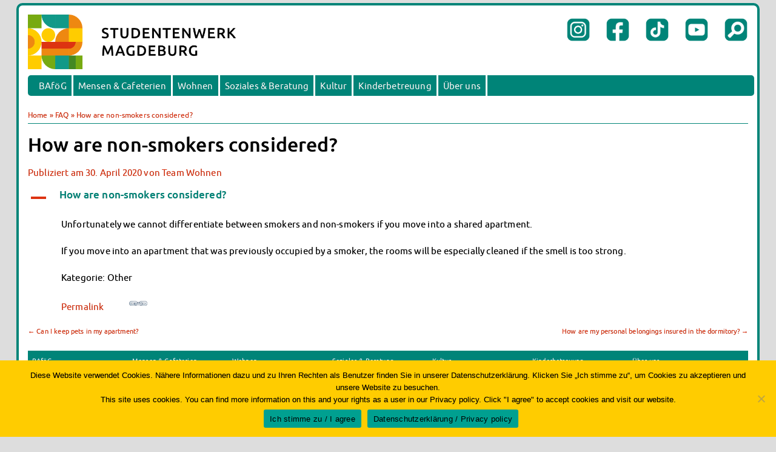

--- FILE ---
content_type: text/html; charset=UTF-8
request_url: https://www.studentenwerk-magdeburg.de/ufaqs/how-are-non-smokers-considered/
body_size: 14192
content:
<!DOCTYPE html><html lang="de-DE" prefix="og: http://ogp.me/ns# fb: http://ogp.me/ns/fb#"><head><meta name="viewport" content="width=device-width" /><meta charset="UTF-8" /><meta name="description" content="Ihr Partner rund ums Studium mit 5 Mensen, 7 Cafeterien, 19 Wohnheimen, Beratungsangeboten & Kinderbetreuungseinrichtungen in Magdeburg, Stendal, Wernigerode, Halberstadt und Friedensau."><meta name="keywords" content="Student, studieren, Studium, Uni, Universitaet, Hochschule, Mensa, Wohnheim, BAfoeG, Kita, CampusKinderzimmer, Magdeburg, Stendal, Friedensau, Wernigerode, Halberstadt, Harz"><meta name="author" content="Mirko Stage, Grafik- und Medienwerkstatt Magdeburg"><meta name="publisher" content="Mirko Stage, Grafik- und Medienwerkstatt Magdeburg"><meta name="robots" content="index,follow"><title>How are non-smokers considered? | Studentenwerk Magdeburg</title><link rel="stylesheet" type="text/css" media="screen,print,handheld" href="https://www.studentenwerk-magdeburg.de/wp-content/cache/autoptimize/css/autoptimize_single_b4a31dbd5f55d5757028e10cea494692.css" /><link rel="shortcut icon" href="/favicon.ico" ><link rel="icon" type="image/gif" href="/animated_favicon1.gif" ><meta name='robots' content='max-image-preview:large' /> <script defer src="[data-uri]"></script> <style id='wp-emoji-styles-inline-css' type='text/css'>img.wp-smiley, img.emoji {
		display: inline !important;
		border: none !important;
		box-shadow: none !important;
		height: 1em !important;
		width: 1em !important;
		margin: 0 0.07em !important;
		vertical-align: -0.1em !important;
		background: none !important;
		padding: 0 !important;
	}</style><link rel='stylesheet' id='wp-block-library-css' href='https://www.studentenwerk-magdeburg.de/wp-includes/css/dist/block-library/style.min.css?ver=6.6.2' type='text/css' media='all' /><link rel='stylesheet' id='jetpack-layout-grid-css' href='https://www.studentenwerk-magdeburg.de/wp-content/cache/autoptimize/css/autoptimize_single_8cabfa803e92ebb58f424d58890665bf.css?ver=1726045082' type='text/css' media='all' /><style id='classic-theme-styles-inline-css' type='text/css'>/*! This file is auto-generated */
.wp-block-button__link{color:#fff;background-color:#32373c;border-radius:9999px;box-shadow:none;text-decoration:none;padding:calc(.667em + 2px) calc(1.333em + 2px);font-size:1.125em}.wp-block-file__button{background:#32373c;color:#fff;text-decoration:none}</style><style id='global-styles-inline-css' type='text/css'>:root{--wp--preset--aspect-ratio--square: 1;--wp--preset--aspect-ratio--4-3: 4/3;--wp--preset--aspect-ratio--3-4: 3/4;--wp--preset--aspect-ratio--3-2: 3/2;--wp--preset--aspect-ratio--2-3: 2/3;--wp--preset--aspect-ratio--16-9: 16/9;--wp--preset--aspect-ratio--9-16: 9/16;--wp--preset--color--black: #000000;--wp--preset--color--cyan-bluish-gray: #abb8c3;--wp--preset--color--white: #ffffff;--wp--preset--color--pale-pink: #f78da7;--wp--preset--color--vivid-red: #cf2e2e;--wp--preset--color--luminous-vivid-orange: #ff6900;--wp--preset--color--luminous-vivid-amber: #fcb900;--wp--preset--color--light-green-cyan: #7bdcb5;--wp--preset--color--vivid-green-cyan: #00d084;--wp--preset--color--pale-cyan-blue: #8ed1fc;--wp--preset--color--vivid-cyan-blue: #0693e3;--wp--preset--color--vivid-purple: #9b51e0;--wp--preset--color--swmd-tuerkis: #008478;--wp--preset--color--swmd-rot: #dd3311;--wp--preset--color--swmd-gelb: #ffcc00;--wp--preset--color--very-dark-gray: #444;--wp--preset--gradient--vivid-cyan-blue-to-vivid-purple: linear-gradient(135deg,rgba(6,147,227,1) 0%,rgb(155,81,224) 100%);--wp--preset--gradient--light-green-cyan-to-vivid-green-cyan: linear-gradient(135deg,rgb(122,220,180) 0%,rgb(0,208,130) 100%);--wp--preset--gradient--luminous-vivid-amber-to-luminous-vivid-orange: linear-gradient(135deg,rgba(252,185,0,1) 0%,rgba(255,105,0,1) 100%);--wp--preset--gradient--luminous-vivid-orange-to-vivid-red: linear-gradient(135deg,rgba(255,105,0,1) 0%,rgb(207,46,46) 100%);--wp--preset--gradient--very-light-gray-to-cyan-bluish-gray: linear-gradient(135deg,rgb(238,238,238) 0%,rgb(169,184,195) 100%);--wp--preset--gradient--cool-to-warm-spectrum: linear-gradient(135deg,rgb(74,234,220) 0%,rgb(151,120,209) 20%,rgb(207,42,186) 40%,rgb(238,44,130) 60%,rgb(251,105,98) 80%,rgb(254,248,76) 100%);--wp--preset--gradient--blush-light-purple: linear-gradient(135deg,rgb(255,206,236) 0%,rgb(152,150,240) 100%);--wp--preset--gradient--blush-bordeaux: linear-gradient(135deg,rgb(254,205,165) 0%,rgb(254,45,45) 50%,rgb(107,0,62) 100%);--wp--preset--gradient--luminous-dusk: linear-gradient(135deg,rgb(255,203,112) 0%,rgb(199,81,192) 50%,rgb(65,88,208) 100%);--wp--preset--gradient--pale-ocean: linear-gradient(135deg,rgb(255,245,203) 0%,rgb(182,227,212) 50%,rgb(51,167,181) 100%);--wp--preset--gradient--electric-grass: linear-gradient(135deg,rgb(202,248,128) 0%,rgb(113,206,126) 100%);--wp--preset--gradient--midnight: linear-gradient(135deg,rgb(2,3,129) 0%,rgb(40,116,252) 100%);--wp--preset--font-size--small: 13px;--wp--preset--font-size--medium: 20px;--wp--preset--font-size--large: 36px;--wp--preset--font-size--x-large: 42px;--wp--preset--spacing--20: 0.44rem;--wp--preset--spacing--30: 0.67rem;--wp--preset--spacing--40: 1rem;--wp--preset--spacing--50: 1.5rem;--wp--preset--spacing--60: 2.25rem;--wp--preset--spacing--70: 3.38rem;--wp--preset--spacing--80: 5.06rem;--wp--preset--shadow--natural: 6px 6px 9px rgba(0, 0, 0, 0.2);--wp--preset--shadow--deep: 12px 12px 50px rgba(0, 0, 0, 0.4);--wp--preset--shadow--sharp: 6px 6px 0px rgba(0, 0, 0, 0.2);--wp--preset--shadow--outlined: 6px 6px 0px -3px rgba(255, 255, 255, 1), 6px 6px rgba(0, 0, 0, 1);--wp--preset--shadow--crisp: 6px 6px 0px rgba(0, 0, 0, 1);}:where(.is-layout-flex){gap: 0.5em;}:where(.is-layout-grid){gap: 0.5em;}body .is-layout-flex{display: flex;}.is-layout-flex{flex-wrap: wrap;align-items: center;}.is-layout-flex > :is(*, div){margin: 0;}body .is-layout-grid{display: grid;}.is-layout-grid > :is(*, div){margin: 0;}:where(.wp-block-columns.is-layout-flex){gap: 2em;}:where(.wp-block-columns.is-layout-grid){gap: 2em;}:where(.wp-block-post-template.is-layout-flex){gap: 1.25em;}:where(.wp-block-post-template.is-layout-grid){gap: 1.25em;}.has-black-color{color: var(--wp--preset--color--black) !important;}.has-cyan-bluish-gray-color{color: var(--wp--preset--color--cyan-bluish-gray) !important;}.has-white-color{color: var(--wp--preset--color--white) !important;}.has-pale-pink-color{color: var(--wp--preset--color--pale-pink) !important;}.has-vivid-red-color{color: var(--wp--preset--color--vivid-red) !important;}.has-luminous-vivid-orange-color{color: var(--wp--preset--color--luminous-vivid-orange) !important;}.has-luminous-vivid-amber-color{color: var(--wp--preset--color--luminous-vivid-amber) !important;}.has-light-green-cyan-color{color: var(--wp--preset--color--light-green-cyan) !important;}.has-vivid-green-cyan-color{color: var(--wp--preset--color--vivid-green-cyan) !important;}.has-pale-cyan-blue-color{color: var(--wp--preset--color--pale-cyan-blue) !important;}.has-vivid-cyan-blue-color{color: var(--wp--preset--color--vivid-cyan-blue) !important;}.has-vivid-purple-color{color: var(--wp--preset--color--vivid-purple) !important;}.has-black-background-color{background-color: var(--wp--preset--color--black) !important;}.has-cyan-bluish-gray-background-color{background-color: var(--wp--preset--color--cyan-bluish-gray) !important;}.has-white-background-color{background-color: var(--wp--preset--color--white) !important;}.has-pale-pink-background-color{background-color: var(--wp--preset--color--pale-pink) !important;}.has-vivid-red-background-color{background-color: var(--wp--preset--color--vivid-red) !important;}.has-luminous-vivid-orange-background-color{background-color: var(--wp--preset--color--luminous-vivid-orange) !important;}.has-luminous-vivid-amber-background-color{background-color: var(--wp--preset--color--luminous-vivid-amber) !important;}.has-light-green-cyan-background-color{background-color: var(--wp--preset--color--light-green-cyan) !important;}.has-vivid-green-cyan-background-color{background-color: var(--wp--preset--color--vivid-green-cyan) !important;}.has-pale-cyan-blue-background-color{background-color: var(--wp--preset--color--pale-cyan-blue) !important;}.has-vivid-cyan-blue-background-color{background-color: var(--wp--preset--color--vivid-cyan-blue) !important;}.has-vivid-purple-background-color{background-color: var(--wp--preset--color--vivid-purple) !important;}.has-black-border-color{border-color: var(--wp--preset--color--black) !important;}.has-cyan-bluish-gray-border-color{border-color: var(--wp--preset--color--cyan-bluish-gray) !important;}.has-white-border-color{border-color: var(--wp--preset--color--white) !important;}.has-pale-pink-border-color{border-color: var(--wp--preset--color--pale-pink) !important;}.has-vivid-red-border-color{border-color: var(--wp--preset--color--vivid-red) !important;}.has-luminous-vivid-orange-border-color{border-color: var(--wp--preset--color--luminous-vivid-orange) !important;}.has-luminous-vivid-amber-border-color{border-color: var(--wp--preset--color--luminous-vivid-amber) !important;}.has-light-green-cyan-border-color{border-color: var(--wp--preset--color--light-green-cyan) !important;}.has-vivid-green-cyan-border-color{border-color: var(--wp--preset--color--vivid-green-cyan) !important;}.has-pale-cyan-blue-border-color{border-color: var(--wp--preset--color--pale-cyan-blue) !important;}.has-vivid-cyan-blue-border-color{border-color: var(--wp--preset--color--vivid-cyan-blue) !important;}.has-vivid-purple-border-color{border-color: var(--wp--preset--color--vivid-purple) !important;}.has-vivid-cyan-blue-to-vivid-purple-gradient-background{background: var(--wp--preset--gradient--vivid-cyan-blue-to-vivid-purple) !important;}.has-light-green-cyan-to-vivid-green-cyan-gradient-background{background: var(--wp--preset--gradient--light-green-cyan-to-vivid-green-cyan) !important;}.has-luminous-vivid-amber-to-luminous-vivid-orange-gradient-background{background: var(--wp--preset--gradient--luminous-vivid-amber-to-luminous-vivid-orange) !important;}.has-luminous-vivid-orange-to-vivid-red-gradient-background{background: var(--wp--preset--gradient--luminous-vivid-orange-to-vivid-red) !important;}.has-very-light-gray-to-cyan-bluish-gray-gradient-background{background: var(--wp--preset--gradient--very-light-gray-to-cyan-bluish-gray) !important;}.has-cool-to-warm-spectrum-gradient-background{background: var(--wp--preset--gradient--cool-to-warm-spectrum) !important;}.has-blush-light-purple-gradient-background{background: var(--wp--preset--gradient--blush-light-purple) !important;}.has-blush-bordeaux-gradient-background{background: var(--wp--preset--gradient--blush-bordeaux) !important;}.has-luminous-dusk-gradient-background{background: var(--wp--preset--gradient--luminous-dusk) !important;}.has-pale-ocean-gradient-background{background: var(--wp--preset--gradient--pale-ocean) !important;}.has-electric-grass-gradient-background{background: var(--wp--preset--gradient--electric-grass) !important;}.has-midnight-gradient-background{background: var(--wp--preset--gradient--midnight) !important;}.has-small-font-size{font-size: var(--wp--preset--font-size--small) !important;}.has-medium-font-size{font-size: var(--wp--preset--font-size--medium) !important;}.has-large-font-size{font-size: var(--wp--preset--font-size--large) !important;}.has-x-large-font-size{font-size: var(--wp--preset--font-size--x-large) !important;}
:where(.wp-block-post-template.is-layout-flex){gap: 1.25em;}:where(.wp-block-post-template.is-layout-grid){gap: 1.25em;}
:where(.wp-block-columns.is-layout-flex){gap: 2em;}:where(.wp-block-columns.is-layout-grid){gap: 2em;}
:root :where(.wp-block-pullquote){font-size: 1.5em;line-height: 1.6;}</style><link rel='stylesheet' id='wpml-blocks-css' href='https://www.studentenwerk-magdeburg.de/wp-content/cache/autoptimize/css/autoptimize_single_4940e4ae72b6124a6eab7e97fc8df1f4.css?ver=4.6.13' type='text/css' media='all' /><link rel='stylesheet' id='contact-form-7-css' href='https://www.studentenwerk-magdeburg.de/wp-content/cache/autoptimize/css/autoptimize_single_3fd2afa98866679439097f4ab102fe0a.css?ver=5.9.8' type='text/css' media='all' /><link rel='stylesheet' id='cookie-notice-front-css' href='https://www.studentenwerk-magdeburg.de/wp-content/plugins/cookie-notice/css/front.min.css?ver=2.4.18' type='text/css' media='all' /><link rel='stylesheet' id='wp-downloadmanager-css' href='https://www.studentenwerk-magdeburg.de/wp-content/cache/autoptimize/css/autoptimize_single_d26424ffd1c6f60c1f405ad9891cbebd.css?ver=1.68.9' type='text/css' media='all' /><link rel='stylesheet' id='wpml-legacy-dropdown-0-css' href='https://www.studentenwerk-magdeburg.de/wp-content/plugins/sitepress-multilingual-cms/templates/language-switchers/legacy-dropdown/style.min.css?ver=1' type='text/css' media='all' /><style id='wpml-legacy-dropdown-0-inline-css' type='text/css'>.wpml-ls-statics-shortcode_actions, .wpml-ls-statics-shortcode_actions .wpml-ls-sub-menu, .wpml-ls-statics-shortcode_actions a {border-color:#ffffff;}.wpml-ls-statics-shortcode_actions a, .wpml-ls-statics-shortcode_actions .wpml-ls-sub-menu a, .wpml-ls-statics-shortcode_actions .wpml-ls-sub-menu a:link, .wpml-ls-statics-shortcode_actions li:not(.wpml-ls-current-language) .wpml-ls-link, .wpml-ls-statics-shortcode_actions li:not(.wpml-ls-current-language) .wpml-ls-link:link {color:#888888;background-color:#ffffff;}.wpml-ls-statics-shortcode_actions a, .wpml-ls-statics-shortcode_actions .wpml-ls-sub-menu a:hover,.wpml-ls-statics-shortcode_actions .wpml-ls-sub-menu a:focus, .wpml-ls-statics-shortcode_actions .wpml-ls-sub-menu a:link:hover, .wpml-ls-statics-shortcode_actions .wpml-ls-sub-menu a:link:focus {color:#000000;background-color:#eeeeee;}.wpml-ls-statics-shortcode_actions .wpml-ls-current-language > a {color:#888888;background-color:#ffffff;}.wpml-ls-statics-shortcode_actions .wpml-ls-current-language:hover>a, .wpml-ls-statics-shortcode_actions .wpml-ls-current-language>a:focus {color:#000000;background-color:#eeeeee;}</style><link rel='stylesheet' id='dashicons-css' href='https://www.studentenwerk-magdeburg.de/wp-includes/css/dashicons.min.css?ver=6.6.2' type='text/css' media='all' /><link rel='stylesheet' id='my-calendar-reset-css' href='https://www.studentenwerk-magdeburg.de/wp-content/cache/autoptimize/css/autoptimize_single_b50a3cac52f05ad52511b3e523671967.css?ver=3.5.21' type='text/css' media='all' /><style id='my-calendar-reset-inline-css' type='text/css'>/* Styles by My Calendar - Joe Dolson https://www.joedolson.com/ */

.my-calendar-modal .event-title svg { background-color: #243f82; padding: 3px; }
.mc-main .mc_general .event-title, .mc-main .mc_general .event-title a { background: #243f82 !important; color: #ffffff !important; }
.mc-main .mc_general .event-title button { background: #243f82 !important; color: #ffffff !important; }
.mc-main .mc_general .event-title a:hover, .mc-main .mc_general .event-title a:focus { background: #000c4f !important;}
.mc-main .mc_general .event-title button:hover, .mc-main .mc_general .event-title button:focus { background: #000c4f !important;}
.mc-main, .mc-event, .my-calendar-modal, .my-calendar-modal-overlay {--primary-dark: #313233; --primary-light: #fff; --secondary-light: #fff; --secondary-dark: #000; --highlight-dark: #666; --highlight-light: #efefef; --close-button: #b32d2e; --search-highlight-bg: #f5e6ab; --navbar-background: transparent; --nav-button-bg: #fff; --nav-button-color: #313233; --nav-button-border: #313233; --nav-input-border: #313233; --nav-input-background: #fff; --nav-input-color: #313233; --grid-cell-border: #0000001f; --grid-header-border: #313233; --grid-header-color: #313233; --grid-header-bg: transparent; --grid-cell-background: transparent; --current-day-border: #313233; --current-day-color: #313233; --current-day-bg: transparent; --date-has-events-bg: #313233; --date-has-events-color: #f6f7f7; --calendar-heading: clamp( 1.125rem, 24px, 2.5rem ); --event-title: clamp( 1.25rem, 24px, 2.5rem ); --grid-date: 16px; --grid-date-heading: clamp( .75rem, 16px, 1.5rem ); --modal-title: 1.5rem; --navigation-controls: clamp( .75rem, 16px, 1.5rem ); --card-heading: 1.125rem; --list-date: 1.25rem; --author-card: clamp( .75rem, 14px, 1.5rem); --single-event-title: clamp( 1.25rem, 24px, 2.5rem ); --mini-time-text: clamp( .75rem, 14px 1.25rem ); --list-event-date: 1.25rem; --list-event-title: 1.2rem; --category-mc_general: #243f82; }</style> <script defer type="text/javascript" src="https://www.studentenwerk-magdeburg.de/wp-content/plugins/sitepress-multilingual-cms/templates/language-switchers/legacy-dropdown/script.min.js?ver=1" id="wpml-legacy-dropdown-0-js"></script> <script type="text/javascript" src="https://www.studentenwerk-magdeburg.de/wp-includes/js/jquery/jquery.min.js?ver=3.7.1" id="jquery-core-js"></script> <link rel="https://api.w.org/" href="https://www.studentenwerk-magdeburg.de/wp-json/" /><link rel="alternate" title="JSON" type="application/json" href="https://www.studentenwerk-magdeburg.de/wp-json/wp/v2/ufaq/14415" /><link rel="canonical" href="https://www.studentenwerk-magdeburg.de/ufaqs/how-are-non-smokers-considered/" /><link rel="alternate" title="oEmbed (JSON)" type="application/json+oembed" href="https://www.studentenwerk-magdeburg.de/wp-json/oembed/1.0/embed?url=https%3A%2F%2Fwww.studentenwerk-magdeburg.de%2Fufaqs%2Fhow-are-non-smokers-considered%2F" /><link rel="alternate" title="oEmbed (XML)" type="text/xml+oembed" href="https://www.studentenwerk-magdeburg.de/wp-json/oembed/1.0/embed?url=https%3A%2F%2Fwww.studentenwerk-magdeburg.de%2Fufaqs%2Fhow-are-non-smokers-considered%2F&#038;format=xml" /><meta name="generator" content="WPML ver:4.6.13 stt:1,3;" /> <script defer src="[data-uri]"></script> <meta property="og:locale" content="de_DE"/><meta property="og:site_name" content="Studentenwerk Magdeburg"/><meta property="og:title" content="How are non-smokers considered?"/><meta property="og:url" content="https://www.studentenwerk-magdeburg.de/ufaqs/how-are-non-smokers-considered/"/><meta property="og:type" content="article"/><meta property="og:description" content="Unfortunately we cannot differentiate between smokers and non-smokers if you move into a shared apartment.
If you move into an apartment that was previously occupied by a smoker, the rooms will be especially cleaned if the smell is too strong."/><meta property="article:publisher" content="https://www.facebook.com/stuwemd"/><meta name="twitter:title" content="How are non-smokers considered?"/><meta name="twitter:url" content="https://www.studentenwerk-magdeburg.de/ufaqs/how-are-non-smokers-considered/"/><meta name="twitter:description" content="Unfortunately we cannot differentiate between smokers and non-smokers if you move into a shared apartment.
If you move into an apartment that was previously occupied by a smoker, the rooms will be especially cleaned if the smell is too strong."/><meta name="twitter:card" content="summary_large_image"/></head><body class="ufaq-template-default single single-ufaq postid-14415 cookies-not-set"><div id="top"></div><div id="wrapper" class="hfeed"><div id="header"><div id="masthead"><div class="topheadrightmobile"><div class="topheadbutton"><a href="https://www.studentenwerk-magdeburg.de/?s"><noscript><img class="socialbutton" src="https://www.studentenwerk-magdeburg.de/wp-content/themes/swmd2024b/button_su.png" alt="Suche" /></noscript><img class="lazyload socialbutton" src='data:image/svg+xml,%3Csvg%20xmlns=%22http://www.w3.org/2000/svg%22%20viewBox=%220%200%20210%20140%22%3E%3C/svg%3E' data-src="https://www.studentenwerk-magdeburg.de/wp-content/themes/swmd2024b/button_su.png" alt="Suche" /></a></div><div class="topheadbutton"><a href="https://www.youtube.com/@Studentenwerk_MD"><noscript><img class="socialbutton" src="https://www.studentenwerk-magdeburg.de/wp-content/themes/swmd2024b/button_yt.png" alt="Youtube" /></noscript><img class="lazyload socialbutton" src='data:image/svg+xml,%3Csvg%20xmlns=%22http://www.w3.org/2000/svg%22%20viewBox=%220%200%20210%20140%22%3E%3C/svg%3E' data-src="https://www.studentenwerk-magdeburg.de/wp-content/themes/swmd2024b/button_yt.png" alt="Youtube" /></a></div><div class="topheadbutton"><a href="https://www.tiktok.com/@studentenwerkmagdeburg"><noscript><img class="socialbutton" src="https://www.studentenwerk-magdeburg.de/wp-content/themes/swmd2024b/button_tt.png" alt="TikTok" /></noscript><img class="lazyload socialbutton" src='data:image/svg+xml,%3Csvg%20xmlns=%22http://www.w3.org/2000/svg%22%20viewBox=%220%200%20210%20140%22%3E%3C/svg%3E' data-src="https://www.studentenwerk-magdeburg.de/wp-content/themes/swmd2024b/button_tt.png" alt="TikTok" /></a></div><div class="topheadbutton"><a href="https://www.facebook.com/stuwemd"><noscript><img class="socialbutton" src="https://www.studentenwerk-magdeburg.de/wp-content/themes/swmd2024b/button_fb.png" alt="Facebook" /></noscript><img class="lazyload socialbutton" src='data:image/svg+xml,%3Csvg%20xmlns=%22http://www.w3.org/2000/svg%22%20viewBox=%220%200%20210%20140%22%3E%3C/svg%3E' data-src="https://www.studentenwerk-magdeburg.de/wp-content/themes/swmd2024b/button_fb.png" alt="Facebook" /></a></div><div class="topheadbutton"><a href="https://www.instagram.com/studentenwerkmagdeburg"><noscript><img class="socialbutton" src="https://www.studentenwerk-magdeburg.de/wp-content/themes/swmd2024b/button_ig.png" alt="Instagram" /></noscript><img class="lazyload socialbutton" src='data:image/svg+xml,%3Csvg%20xmlns=%22http://www.w3.org/2000/svg%22%20viewBox=%220%200%20210%20140%22%3E%3C/svg%3E' data-src="https://www.studentenwerk-magdeburg.de/wp-content/themes/swmd2024b/button_ig.png" alt="Instagram" /></a></div><div class="topheadlink2"></div></div><div class="topheadleft"><a href="/"><noscript><img class="headlogo"  src="https://www.studentenwerk-magdeburg.de/wp-content/themes/swmd2024b/images/logo_fuer_web.png" alt="Logo Studentenwerk Magdeburg" /></noscript><img class="lazyload headlogo"  src='data:image/svg+xml,%3Csvg%20xmlns=%22http://www.w3.org/2000/svg%22%20viewBox=%220%200%20210%20140%22%3E%3C/svg%3E' data-src="https://www.studentenwerk-magdeburg.de/wp-content/themes/swmd2024b/images/logo_fuer_web.png" alt="Logo Studentenwerk Magdeburg" /></a></div><div class="topheadrightnew"><div class="topheadbutton"><a href="https://www.studentenwerk-magdeburg.de/?s"><noscript><img class="socialbutton" src="https://www.studentenwerk-magdeburg.de/wp-content/themes/swmd2024b/button_su.png" alt="Suche" /></noscript><img class="lazyload socialbutton" src='data:image/svg+xml,%3Csvg%20xmlns=%22http://www.w3.org/2000/svg%22%20viewBox=%220%200%20210%20140%22%3E%3C/svg%3E' data-src="https://www.studentenwerk-magdeburg.de/wp-content/themes/swmd2024b/button_su.png" alt="Suche" /></a></div><div class="topheadbutton"><a href="https://www.youtube.com/@Studentenwerk_MD"><noscript><img class="socialbutton" src="https://www.studentenwerk-magdeburg.de/wp-content/themes/swmd2024b/button_yt.png" alt="Youtube" /></noscript><img class="lazyload socialbutton" src='data:image/svg+xml,%3Csvg%20xmlns=%22http://www.w3.org/2000/svg%22%20viewBox=%220%200%20210%20140%22%3E%3C/svg%3E' data-src="https://www.studentenwerk-magdeburg.de/wp-content/themes/swmd2024b/button_yt.png" alt="Youtube" /></a></div><div class="topheadbutton"><a href="https://www.tiktok.com/@studentenwerkmagdeburg"><noscript><img class="socialbutton" src="https://www.studentenwerk-magdeburg.de/wp-content/themes/swmd2024b/button_tt.png" alt="TikTok" /></noscript><img class="lazyload socialbutton" src='data:image/svg+xml,%3Csvg%20xmlns=%22http://www.w3.org/2000/svg%22%20viewBox=%220%200%20210%20140%22%3E%3C/svg%3E' data-src="https://www.studentenwerk-magdeburg.de/wp-content/themes/swmd2024b/button_tt.png" alt="TikTok" /></a></div><div class="topheadbutton"><a href="https://www.facebook.com/stuwemd"><noscript><img class="socialbutton" src="https://www.studentenwerk-magdeburg.de/wp-content/themes/swmd2024b/button_fb.png" alt="Facebook" /></noscript><img class="lazyload socialbutton" src='data:image/svg+xml,%3Csvg%20xmlns=%22http://www.w3.org/2000/svg%22%20viewBox=%220%200%20210%20140%22%3E%3C/svg%3E' data-src="https://www.studentenwerk-magdeburg.de/wp-content/themes/swmd2024b/button_fb.png" alt="Facebook" /></a></div><div class="topheadbutton"><a href="https://www.instagram.com/studentenwerkmagdeburg"><noscript><img class="socialbutton" src="https://www.studentenwerk-magdeburg.de/wp-content/themes/swmd2024b/button_ig.png" alt="Instagram" /></noscript><img class="lazyload socialbutton" src='data:image/svg+xml,%3Csvg%20xmlns=%22http://www.w3.org/2000/svg%22%20viewBox=%220%200%20210%20140%22%3E%3C/svg%3E' data-src="https://www.studentenwerk-magdeburg.de/wp-content/themes/swmd2024b/button_ig.png" alt="Instagram" /></a></div><div class="topheadlink2"></div></div><div id="access" role="navigation"><div class="skip-link screen-reader-text"><a href="#content">Springen Sie zum Inhalt</a></div><div class="menu-header"><ul><li class="menu-item menu-item-type-post_type menu-item-object-page menu-item-has-children menu-item-77"><a href="https://www.studentenwerk-magdeburg.de/bafoeg/">BAföG</a><ul class="sub-menu"><li class="menu-item menu-item-type-post_type menu-item-object-page menu-item-405"><a href="https://www.studentenwerk-magdeburg.de/bafoeg/bafoeg-antrag/">BAföG beantragen</a></li><li class="menu-item menu-item-type-post_type menu-item-object-page menu-item-545"><a href="https://www.studentenwerk-magdeburg.de/bafoeg/bafoeg-antrag/abc/">BAföG-FAQs</a></li><li class="menu-item menu-item-type-post_type menu-item-object-page menu-item-482"><a href="https://www.studentenwerk-magdeburg.de/bafoeg/dokumente/">Dokumente</a></li><li class="menu-item menu-item-type-post_type menu-item-object-page menu-item-7622"><a href="https://www.studentenwerk-magdeburg.de/bafoeg/sprechstunde/">BAföG-Sprechstunden</a></li><li class="menu-item menu-item-type-post_type menu-item-object-page menu-item-12301"><a href="https://www.studentenwerk-magdeburg.de/bafoeg/kredite/">Kredite &amp; Stipendien</a></li><li class="menu-item menu-item-type-post_type menu-item-object-page menu-item-481"><a href="https://www.studentenwerk-magdeburg.de/bafoeg/ansprechpartnerinnen/">AnsprechpartnerInnen</a></li></ul></li><li class="menu-item menu-item-type-post_type menu-item-object-page menu-item-has-children menu-item-76"><a href="https://www.studentenwerk-magdeburg.de/mensen-cafeterien/">Mensen &amp; Cafeterien</a><ul class="sub-menu"><li class="menu-item menu-item-type-post_type menu-item-object-page menu-item-7828"><a href="https://www.studentenwerk-magdeburg.de/mensen-cafeterien/heute-in-unseren-mensen/">Heute in unseren Mensen</a></li><li class="menu-item menu-item-type-post_type menu-item-object-page menu-item-21648"><a href="https://www.studentenwerk-magdeburg.de/mensen-cafeterien/klimabewusst/">Klimabewusst essen</a></li><li class="menu-item menu-item-type-post_type menu-item-object-page menu-item-1768"><a href="https://www.studentenwerk-magdeburg.de/mensen-cafeterien/abc/">Mensa-FAQs</a></li><li class="menu-item menu-item-type-post_type menu-item-object-page menu-item-3986"><a href="https://www.studentenwerk-magdeburg.de/mensen-cafeterien/campuscatering/">CampusCatering</a></li><li class="menu-item menu-item-type-post_type menu-item-object-page menu-item-1966"><a href="https://www.studentenwerk-magdeburg.de/mensen-cafeterien/mensafeedback/">MensaFeedback</a></li><li class="menu-item menu-item-type-post_type menu-item-object-page menu-item-2470"><a href="https://www.studentenwerk-magdeburg.de/mensen-cafeterien/ansprechpartner/">AnsprechpartnerInnen</a></li></ul></li><li class="menu-item menu-item-type-post_type menu-item-object-page menu-item-has-children menu-item-1033"><a href="https://www.studentenwerk-magdeburg.de/wohnen/">Wohnen</a><ul class="sub-menu"><li class="menu-item menu-item-type-post_type menu-item-object-page menu-item-has-children menu-item-21085"><a href="https://www.studentenwerk-magdeburg.de/wohnheime-ueberblick/">Wohnheime im Überblick</a><ul class="sub-menu"><li class="menu-item menu-item-type-post_type menu-item-object-page menu-item-21084"><a href="https://www.studentenwerk-magdeburg.de/wohnheime-magdeburg/">Wohnheime in Magdeburg</a></li><li class="menu-item menu-item-type-post_type menu-item-object-page menu-item-21083"><a href="https://www.studentenwerk-magdeburg.de/wohnheime-wernigerode/">Wohnheime in Wernigerode</a></li></ul></li><li class="menu-item menu-item-type-post_type menu-item-object-page menu-item-20989"><a href="https://www.studentenwerk-magdeburg.de/wohnheimantrag-service/">Wohnheimantrag &amp; -service</a></li><li class="menu-item menu-item-type-post_type menu-item-object-page menu-item-8575"><a href="https://www.studentenwerk-magdeburg.de/wohnen/wohnheimtutoren/">Wohnheimtutoren</a></li><li class="menu-item menu-item-type-post_type menu-item-object-page menu-item-5073"><a href="https://www.studentenwerk-magdeburg.de/wohnen/schadensmeldung/">Schadensmeldung</a></li><li class="menu-item menu-item-type-post_type menu-item-object-page menu-item-392"><a href="https://www.studentenwerk-magdeburg.de/wohnen/faq/">Wohnen-FAQ</a></li><li class="menu-item menu-item-type-post_type menu-item-object-page menu-item-12614"><a href="https://www.studentenwerk-magdeburg.de/wohnen/dokumente/">Dokumente</a></li><li class="menu-item menu-item-type-post_type menu-item-object-page menu-item-21462"><a href="https://www.studentenwerk-magdeburg.de/wohnen/ansprechpartnerinnen-wohnen/">AnsprechpartnerInnen</a></li></ul></li><li class="menu-item menu-item-type-post_type menu-item-object-page menu-item-has-children menu-item-75"><a href="https://www.studentenwerk-magdeburg.de/soziales/">Soziales &amp; Beratung</a><ul class="sub-menu"><li class="menu-item menu-item-type-post_type menu-item-object-page menu-item-782"><a href="https://www.studentenwerk-magdeburg.de/soziales/sozialberatung/">Sozialberatung</a></li><li class="menu-item menu-item-type-post_type menu-item-object-page menu-item-has-children menu-item-22176"><a href="https://www.studentenwerk-magdeburg.de/soziales/finanzierungsberatung/">Finanzierungsberatung</a><ul class="sub-menu"><li class="menu-item menu-item-type-post_type menu-item-object-page menu-item-22731"><a href="https://www.studentenwerk-magdeburg.de/soziales/finanzierungsberatung/rueckerstattung-semesterbeitrag/">Rückerstattung Semesterbeitrag</a></li></ul></li><li class="menu-item menu-item-type-post_type menu-item-object-page menu-item-has-children menu-item-781"><a href="https://www.studentenwerk-magdeburg.de/soziales/psb/">PsychoSoziale Beratung</a><ul class="sub-menu"><li class="menu-item menu-item-type-post_type menu-item-object-page menu-item-778"><a href="https://www.studentenwerk-magdeburg.de/soziales/kursangebote/">Kursangebote</a></li></ul></li><li class="menu-item menu-item-type-post_type menu-item-object-page menu-item-23154"><a href="https://www.studentenwerk-magdeburg.de/soziales/anmeldung-veranstaltungen/">Anmeldung Sonderveranstaltungen</a></li><li class="menu-item menu-item-type-post_type menu-item-object-page menu-item-780"><a href="https://www.studentenwerk-magdeburg.de/soziales/rechtsberatung/">Rechtsberatung</a></li><li class="menu-item menu-item-type-post_type menu-item-object-page menu-item-12748"><a href="https://www.studentenwerk-magdeburg.de/soziales/chat/">Chatberatung</a></li><li class="menu-item menu-item-type-post_type menu-item-object-page menu-item-3967"><a href="https://www.studentenwerk-magdeburg.de/soziales/abc/">FAQs Soziales &#038; Beratung</a></li><li class="menu-item menu-item-type-post_type menu-item-object-page menu-item-12747"><a href="https://www.studentenwerk-magdeburg.de/soziales/dokumente/">Dokumente</a></li><li class="menu-item menu-item-type-post_type menu-item-object-page menu-item-1859"><a href="https://www.studentenwerk-magdeburg.de/soziales/ansprechpartner/">AnsprechpartnerInnen</a></li></ul></li><li class="menu-item menu-item-type-post_type menu-item-object-page menu-item-has-children menu-item-73"><a href="https://www.studentenwerk-magdeburg.de/kultur/">Kultur</a><ul class="sub-menu"><li class="menu-item menu-item-type-post_type menu-item-object-page menu-item-9325"><a href="https://www.studentenwerk-magdeburg.de/kultur/campustheater/">CampusTheater</a></li><li class="menu-item menu-item-type-post_type menu-item-object-page menu-item-488"><a href="https://www.studentenwerk-magdeburg.de/kultur/interkultitreff/">InterKultiTreff</a></li><li class="menu-item menu-item-type-post_type menu-item-object-page menu-item-12492"><a href="https://www.studentenwerk-magdeburg.de/kultur/hoersaal-im-dunkeln/">Hörsaal im Dunkeln</a></li><li class="menu-item menu-item-type-post_type menu-item-object-page menu-item-1731"><a href="https://www.studentenwerk-magdeburg.de/kultur/kreativworkshops/">KreativWorkshops</a></li><li class="menu-item menu-item-type-post_type menu-item-object-page menu-item-792"><a href="https://www.studentenwerk-magdeburg.de/kultur/studierendentage/">Magdeburger Studierendentage</a></li><li class="menu-item menu-item-type-post_type menu-item-object-page menu-item-794"><a href="https://www.studentenwerk-magdeburg.de/kultur/kulturfoerderung/">Kulturförderung</a></li></ul></li><li class="menu-item menu-item-type-post_type menu-item-object-page menu-item-has-children menu-item-1208"><a href="https://www.studentenwerk-magdeburg.de/campuskinderzimmer/">Kinderbetreuung</a><ul class="sub-menu"><li class="menu-item menu-item-type-post_type menu-item-object-page menu-item-1228"><a href="https://www.studentenwerk-magdeburg.de/campuskinderzimmer/kita/">Kita CampusKids</a></li><li class="menu-item menu-item-type-post_type menu-item-object-page menu-item-3252"><a href="https://www.studentenwerk-magdeburg.de/campuskinderzimmer/kita/voranmeldung/">Voranmeldung KiTa-Platz</a></li><li class="menu-item menu-item-type-post_type menu-item-object-page menu-item-has-children menu-item-1209"><a href="https://www.studentenwerk-magdeburg.de/campuskinderzimmer/campuskinderzimmer/">Randzeitenbetreuung</a><ul class="sub-menu"><li class="menu-item menu-item-type-post_type menu-item-object-page menu-item-2902"><a href="https://www.studentenwerk-magdeburg.de/campuskinderzimmer/campuskinderzimmer/anmeldung/">Anmeldung</a></li><li class="menu-item menu-item-type-post_type menu-item-object-page menu-item-2900"><a href="https://www.studentenwerk-magdeburg.de/campuskinderzimmer/campuskinderzimmer/nutzungsbedingungen/">Nutzungsbedingungen</a></li></ul></li><li class="menu-item menu-item-type-post_type menu-item-object-page menu-item-2364"><a href="https://www.studentenwerk-magdeburg.de/campuskinderzimmer/ansprechpartner/">AnsprechpartnerInnen</a></li></ul></li><li class="menu-item menu-item-type-post_type menu-item-object-page menu-item-home menu-item-has-children menu-item-79"><a href="https://www.studentenwerk-magdeburg.de/">Über uns</a><ul class="sub-menu"><li class="menu-item menu-item-type-post_type menu-item-object-page menu-item-81"><a href="https://www.studentenwerk-magdeburg.de/studentenwerk/infopoint-mensa-unicampus/">Infopoints &amp; Beratungscenter</a></li><li class="menu-item menu-item-type-post_type menu-item-object-page menu-item-22495"><a href="https://www.studentenwerk-magdeburg.de/beratung-termine/">Beratungstermine im Überblick</a></li><li class="menu-item menu-item-type-post_type menu-item-object-page menu-item-has-children menu-item-197"><a href="https://www.studentenwerk-magdeburg.de/studentenwerk/ueber-uns/">Unsere Organisation</a><ul class="sub-menu"><li class="menu-item menu-item-type-post_type menu-item-object-page menu-item-2497"><a href="https://www.studentenwerk-magdeburg.de/studentenwerk/verwaltungsrat/">Verwaltungsrat</a></li><li class="menu-item menu-item-type-post_type menu-item-object-page menu-item-6392"><a href="https://www.studentenwerk-magdeburg.de/studentenwerk/personalrat/">Personalrat</a></li></ul></li><li class="menu-item menu-item-type-post_type menu-item-object-page menu-item-726"><a href="https://www.studentenwerk-magdeburg.de/studentenwerk/lageplan/">Lageplan</a></li><li class="menu-item menu-item-type-post_type menu-item-object-page menu-item-1202"><a href="https://www.studentenwerk-magdeburg.de/studentenwerk/stellenangebote/">Stellenangebote</a></li><li class="menu-item menu-item-type-post_type menu-item-object-page menu-item-1203"><a href="https://www.studentenwerk-magdeburg.de/studentenwerk/dokumente/">Dokumente</a></li><li class="menu-item menu-item-type-post_type menu-item-object-page menu-item-413"><a href="https://www.studentenwerk-magdeburg.de/studentenwerk/ansprechpartner/">AnsprechpartnerInnen</a></li><li class="menu-item menu-item-type-post_type menu-item-object-page menu-item-194"><a href="https://www.studentenwerk-magdeburg.de/studentenwerk/impressum/">Impressum</a></li><li class="menu-item menu-item-type-post_type menu-item-object-page menu-item-10572"><a href="https://www.studentenwerk-magdeburg.de/studentenwerk/datenschutzerklaerung/">Datenschutzerklärung</a></li><li class="menu-item menu-item-type-post_type menu-item-object-page menu-item-19455"><a href="https://www.studentenwerk-magdeburg.de/studentenwerk/barrierefreiheit/">Erklärung zur Barrierefreiheit</a></li></ul></li></ul></div></div></div></div><div id="mobilemenu"><div class="menu-sidebar"><div class="menurow"> <input type="checkbox" id="hamburg"> <label for="hamburg" class="hamburg"> <span class="line"></span> <span class="line"></span> <span class="line"></span> <span style="color:#008478">Mobile Menu</span> </label><nav class="topmenu"><ul><li class="menu-item menu-item-type-post_type menu-item-object-page menu-item-has-children menu-item-77"><a href="https://www.studentenwerk-magdeburg.de/bafoeg/">BAföG</a><ul class="sub-menu"><li class="menu-item menu-item-type-post_type menu-item-object-page menu-item-405"><a href="https://www.studentenwerk-magdeburg.de/bafoeg/bafoeg-antrag/">BAföG beantragen</a></li><li class="menu-item menu-item-type-post_type menu-item-object-page menu-item-545"><a href="https://www.studentenwerk-magdeburg.de/bafoeg/bafoeg-antrag/abc/">BAföG-FAQs</a></li><li class="menu-item menu-item-type-post_type menu-item-object-page menu-item-482"><a href="https://www.studentenwerk-magdeburg.de/bafoeg/dokumente/">Dokumente</a></li><li class="menu-item menu-item-type-post_type menu-item-object-page menu-item-7622"><a href="https://www.studentenwerk-magdeburg.de/bafoeg/sprechstunde/">BAföG-Sprechstunden</a></li><li class="menu-item menu-item-type-post_type menu-item-object-page menu-item-12301"><a href="https://www.studentenwerk-magdeburg.de/bafoeg/kredite/">Kredite &amp; Stipendien</a></li><li class="menu-item menu-item-type-post_type menu-item-object-page menu-item-481"><a href="https://www.studentenwerk-magdeburg.de/bafoeg/ansprechpartnerinnen/">AnsprechpartnerInnen</a></li></ul></li><li class="menu-item menu-item-type-post_type menu-item-object-page menu-item-has-children menu-item-76"><a href="https://www.studentenwerk-magdeburg.de/mensen-cafeterien/">Mensen &amp; Cafeterien</a><ul class="sub-menu"><li class="menu-item menu-item-type-post_type menu-item-object-page menu-item-7828"><a href="https://www.studentenwerk-magdeburg.de/mensen-cafeterien/heute-in-unseren-mensen/">Heute in unseren Mensen</a></li><li class="menu-item menu-item-type-post_type menu-item-object-page menu-item-21648"><a href="https://www.studentenwerk-magdeburg.de/mensen-cafeterien/klimabewusst/">Klimabewusst essen</a></li><li class="menu-item menu-item-type-post_type menu-item-object-page menu-item-1768"><a href="https://www.studentenwerk-magdeburg.de/mensen-cafeterien/abc/">Mensa-FAQs</a></li><li class="menu-item menu-item-type-post_type menu-item-object-page menu-item-3986"><a href="https://www.studentenwerk-magdeburg.de/mensen-cafeterien/campuscatering/">CampusCatering</a></li><li class="menu-item menu-item-type-post_type menu-item-object-page menu-item-1966"><a href="https://www.studentenwerk-magdeburg.de/mensen-cafeterien/mensafeedback/">MensaFeedback</a></li><li class="menu-item menu-item-type-post_type menu-item-object-page menu-item-2470"><a href="https://www.studentenwerk-magdeburg.de/mensen-cafeterien/ansprechpartner/">AnsprechpartnerInnen</a></li></ul></li><li class="menu-item menu-item-type-post_type menu-item-object-page menu-item-has-children menu-item-1033"><a href="https://www.studentenwerk-magdeburg.de/wohnen/">Wohnen</a><ul class="sub-menu"><li class="menu-item menu-item-type-post_type menu-item-object-page menu-item-has-children menu-item-21085"><a href="https://www.studentenwerk-magdeburg.de/wohnheime-ueberblick/">Wohnheime im Überblick</a><ul class="sub-menu"><li class="menu-item menu-item-type-post_type menu-item-object-page menu-item-21084"><a href="https://www.studentenwerk-magdeburg.de/wohnheime-magdeburg/">Wohnheime in Magdeburg</a></li><li class="menu-item menu-item-type-post_type menu-item-object-page menu-item-21083"><a href="https://www.studentenwerk-magdeburg.de/wohnheime-wernigerode/">Wohnheime in Wernigerode</a></li></ul></li><li class="menu-item menu-item-type-post_type menu-item-object-page menu-item-20989"><a href="https://www.studentenwerk-magdeburg.de/wohnheimantrag-service/">Wohnheimantrag &amp; -service</a></li><li class="menu-item menu-item-type-post_type menu-item-object-page menu-item-8575"><a href="https://www.studentenwerk-magdeburg.de/wohnen/wohnheimtutoren/">Wohnheimtutoren</a></li><li class="menu-item menu-item-type-post_type menu-item-object-page menu-item-5073"><a href="https://www.studentenwerk-magdeburg.de/wohnen/schadensmeldung/">Schadensmeldung</a></li><li class="menu-item menu-item-type-post_type menu-item-object-page menu-item-392"><a href="https://www.studentenwerk-magdeburg.de/wohnen/faq/">Wohnen-FAQ</a></li><li class="menu-item menu-item-type-post_type menu-item-object-page menu-item-12614"><a href="https://www.studentenwerk-magdeburg.de/wohnen/dokumente/">Dokumente</a></li><li class="menu-item menu-item-type-post_type menu-item-object-page menu-item-21462"><a href="https://www.studentenwerk-magdeburg.de/wohnen/ansprechpartnerinnen-wohnen/">AnsprechpartnerInnen</a></li></ul></li><li class="menu-item menu-item-type-post_type menu-item-object-page menu-item-has-children menu-item-75"><a href="https://www.studentenwerk-magdeburg.de/soziales/">Soziales &amp; Beratung</a><ul class="sub-menu"><li class="menu-item menu-item-type-post_type menu-item-object-page menu-item-782"><a href="https://www.studentenwerk-magdeburg.de/soziales/sozialberatung/">Sozialberatung</a></li><li class="menu-item menu-item-type-post_type menu-item-object-page menu-item-has-children menu-item-22176"><a href="https://www.studentenwerk-magdeburg.de/soziales/finanzierungsberatung/">Finanzierungsberatung</a><ul class="sub-menu"><li class="menu-item menu-item-type-post_type menu-item-object-page menu-item-22731"><a href="https://www.studentenwerk-magdeburg.de/soziales/finanzierungsberatung/rueckerstattung-semesterbeitrag/">Rückerstattung Semesterbeitrag</a></li></ul></li><li class="menu-item menu-item-type-post_type menu-item-object-page menu-item-has-children menu-item-781"><a href="https://www.studentenwerk-magdeburg.de/soziales/psb/">PsychoSoziale Beratung</a><ul class="sub-menu"><li class="menu-item menu-item-type-post_type menu-item-object-page menu-item-778"><a href="https://www.studentenwerk-magdeburg.de/soziales/kursangebote/">Kursangebote</a></li></ul></li><li class="menu-item menu-item-type-post_type menu-item-object-page menu-item-23154"><a href="https://www.studentenwerk-magdeburg.de/soziales/anmeldung-veranstaltungen/">Anmeldung Sonderveranstaltungen</a></li><li class="menu-item menu-item-type-post_type menu-item-object-page menu-item-780"><a href="https://www.studentenwerk-magdeburg.de/soziales/rechtsberatung/">Rechtsberatung</a></li><li class="menu-item menu-item-type-post_type menu-item-object-page menu-item-12748"><a href="https://www.studentenwerk-magdeburg.de/soziales/chat/">Chatberatung</a></li><li class="menu-item menu-item-type-post_type menu-item-object-page menu-item-3967"><a href="https://www.studentenwerk-magdeburg.de/soziales/abc/">FAQs Soziales &#038; Beratung</a></li><li class="menu-item menu-item-type-post_type menu-item-object-page menu-item-12747"><a href="https://www.studentenwerk-magdeburg.de/soziales/dokumente/">Dokumente</a></li><li class="menu-item menu-item-type-post_type menu-item-object-page menu-item-1859"><a href="https://www.studentenwerk-magdeburg.de/soziales/ansprechpartner/">AnsprechpartnerInnen</a></li></ul></li><li class="menu-item menu-item-type-post_type menu-item-object-page menu-item-has-children menu-item-73"><a href="https://www.studentenwerk-magdeburg.de/kultur/">Kultur</a><ul class="sub-menu"><li class="menu-item menu-item-type-post_type menu-item-object-page menu-item-9325"><a href="https://www.studentenwerk-magdeburg.de/kultur/campustheater/">CampusTheater</a></li><li class="menu-item menu-item-type-post_type menu-item-object-page menu-item-488"><a href="https://www.studentenwerk-magdeburg.de/kultur/interkultitreff/">InterKultiTreff</a></li><li class="menu-item menu-item-type-post_type menu-item-object-page menu-item-12492"><a href="https://www.studentenwerk-magdeburg.de/kultur/hoersaal-im-dunkeln/">Hörsaal im Dunkeln</a></li><li class="menu-item menu-item-type-post_type menu-item-object-page menu-item-1731"><a href="https://www.studentenwerk-magdeburg.de/kultur/kreativworkshops/">KreativWorkshops</a></li><li class="menu-item menu-item-type-post_type menu-item-object-page menu-item-792"><a href="https://www.studentenwerk-magdeburg.de/kultur/studierendentage/">Magdeburger Studierendentage</a></li><li class="menu-item menu-item-type-post_type menu-item-object-page menu-item-794"><a href="https://www.studentenwerk-magdeburg.de/kultur/kulturfoerderung/">Kulturförderung</a></li></ul></li><li class="menu-item menu-item-type-post_type menu-item-object-page menu-item-has-children menu-item-1208"><a href="https://www.studentenwerk-magdeburg.de/campuskinderzimmer/">Kinderbetreuung</a><ul class="sub-menu"><li class="menu-item menu-item-type-post_type menu-item-object-page menu-item-1228"><a href="https://www.studentenwerk-magdeburg.de/campuskinderzimmer/kita/">Kita CampusKids</a></li><li class="menu-item menu-item-type-post_type menu-item-object-page menu-item-3252"><a href="https://www.studentenwerk-magdeburg.de/campuskinderzimmer/kita/voranmeldung/">Voranmeldung KiTa-Platz</a></li><li class="menu-item menu-item-type-post_type menu-item-object-page menu-item-has-children menu-item-1209"><a href="https://www.studentenwerk-magdeburg.de/campuskinderzimmer/campuskinderzimmer/">Randzeitenbetreuung</a><ul class="sub-menu"><li class="menu-item menu-item-type-post_type menu-item-object-page menu-item-2902"><a href="https://www.studentenwerk-magdeburg.de/campuskinderzimmer/campuskinderzimmer/anmeldung/">Anmeldung</a></li><li class="menu-item menu-item-type-post_type menu-item-object-page menu-item-2900"><a href="https://www.studentenwerk-magdeburg.de/campuskinderzimmer/campuskinderzimmer/nutzungsbedingungen/">Nutzungsbedingungen</a></li></ul></li><li class="menu-item menu-item-type-post_type menu-item-object-page menu-item-2364"><a href="https://www.studentenwerk-magdeburg.de/campuskinderzimmer/ansprechpartner/">AnsprechpartnerInnen</a></li></ul></li><li class="menu-item menu-item-type-post_type menu-item-object-page menu-item-home menu-item-has-children menu-item-79"><a href="https://www.studentenwerk-magdeburg.de/">Über uns</a><ul class="sub-menu"><li class="menu-item menu-item-type-post_type menu-item-object-page menu-item-81"><a href="https://www.studentenwerk-magdeburg.de/studentenwerk/infopoint-mensa-unicampus/">Infopoints &amp; Beratungscenter</a></li><li class="menu-item menu-item-type-post_type menu-item-object-page menu-item-22495"><a href="https://www.studentenwerk-magdeburg.de/beratung-termine/">Beratungstermine im Überblick</a></li><li class="menu-item menu-item-type-post_type menu-item-object-page menu-item-has-children menu-item-197"><a href="https://www.studentenwerk-magdeburg.de/studentenwerk/ueber-uns/">Unsere Organisation</a><ul class="sub-menu"><li class="menu-item menu-item-type-post_type menu-item-object-page menu-item-2497"><a href="https://www.studentenwerk-magdeburg.de/studentenwerk/verwaltungsrat/">Verwaltungsrat</a></li><li class="menu-item menu-item-type-post_type menu-item-object-page menu-item-6392"><a href="https://www.studentenwerk-magdeburg.de/studentenwerk/personalrat/">Personalrat</a></li></ul></li><li class="menu-item menu-item-type-post_type menu-item-object-page menu-item-726"><a href="https://www.studentenwerk-magdeburg.de/studentenwerk/lageplan/">Lageplan</a></li><li class="menu-item menu-item-type-post_type menu-item-object-page menu-item-1202"><a href="https://www.studentenwerk-magdeburg.de/studentenwerk/stellenangebote/">Stellenangebote</a></li><li class="menu-item menu-item-type-post_type menu-item-object-page menu-item-1203"><a href="https://www.studentenwerk-magdeburg.de/studentenwerk/dokumente/">Dokumente</a></li><li class="menu-item menu-item-type-post_type menu-item-object-page menu-item-413"><a href="https://www.studentenwerk-magdeburg.de/studentenwerk/ansprechpartner/">AnsprechpartnerInnen</a></li><li class="menu-item menu-item-type-post_type menu-item-object-page menu-item-194"><a href="https://www.studentenwerk-magdeburg.de/studentenwerk/impressum/">Impressum</a></li><li class="menu-item menu-item-type-post_type menu-item-object-page menu-item-10572"><a href="https://www.studentenwerk-magdeburg.de/studentenwerk/datenschutzerklaerung/">Datenschutzerklärung</a></li><li class="menu-item menu-item-type-post_type menu-item-object-page menu-item-19455"><a href="https://www.studentenwerk-magdeburg.de/studentenwerk/barrierefreiheit/">Erklärung zur Barrierefreiheit</a></li></ul></li></ul></nav></div></div></div><div id="primary" class="widget-area" role="complementary"><div id="block-8" class="widget-container widget_block widget_text"><p></p></div></div><div id="main"><div id="container" class="one-column"><div id="content" role="main"><div id="breadcrumb"><a href="https://www.studentenwerk-magdeburg.de">Home</a> &raquo; <a href="https://www.studentenwerk-magdeburg.de/ufaqs/">FAQ</a> &raquo; <span class="current">How are non-smokers considered?</span></div><div id="post-14415" class="post-14415 ufaq type-ufaq status-publish hentry ufaq-category-other"><h1 class="entry-title">How are non-smokers considered?</h1><div class="entry-meta"> <span class="meta-prep meta-prep-author">Publiziert am</span> <a href="https://www.studentenwerk-magdeburg.de/ufaqs/how-are-non-smokers-considered/" title="10:08" rel="bookmark"><span class="entry-date">30. April 2020</span></a> <span class="meta-sep">von</span> <span class="author vcard"><a class="url fn n" href="https://www.studentenwerk-magdeburg.de/author/twohnen/" title="Zeigen Sie alle Beiträge von Team Wohnen">Team Wohnen</a></span></div><div class="entry-content"><div  class="ewd-ufaq-faq-list ewd-ufaq-page-type-load_more" id='ewd-ufaq-faq-list'> <input type='hidden' name='show_on_load' value='' id='ewd-ufaq-show-on-load' /> <input type='hidden' name='include_category' value='' id='ewd-ufaq-include-category' /> <input type='hidden' name='exclude_category' value='' id='ewd-ufaq-exclude-category' /> <input type='hidden' name='orderby' value='title' id='ewd-ufaq-orderby' /> <input type='hidden' name='order' value='asc' id='ewd-ufaq-order' /> <input type='hidden' name='post_count' value='-1' id='ewd-ufaq-post-count' /> <input type='hidden' name='current_url' value='/ufaqs/how-are-non-smokers-considered/' id='ewd-ufaq-current-url' /><div class='ewd-ufaq-faqs'><div  class="ewd-ufaq-faq-div ewd-ufaq-faq-column-count-one ewd-ufaq-faq-responsive-columns- ewd-ufaq-faq-display-style-default ewd-ufaq-can-be-toggled" id='ewd-ufaq-post-14415-sTV3RmGSYx' data-post_id='14415'><div class='ewd-ufaq-faq-title ewd-ufaq-faq-toggle'> <a class='ewd-ufaq-post-margin'  href='#' role="button"><div class='ewd-ufaq-post-margin-symbol ewd-ufaq-square'> <span >A</span></div><div class='ewd-ufaq-faq-title-text'><h4> How are non-smokers considered?</h4></div><div class='ewd-ufaq-clear'></div> </a></div><div class='ewd-ufaq-faq-body ' ><div class='ewd-ufaq-post-margin ewd-ufaq-faq-post'><p>Unfortunately we cannot differentiate between smokers and non-smokers if you move into a shared apartment.</p><p>If you move into an apartment that was previously occupied by a smoker, the rooms will be especially cleaned if the smell is too strong.</p></div><div class='ewd-ufaq-faq-custom-fields'></div><div class='ewd-ufaq-faq-categories'> Kategorie: 
 Other</div><div class='ewd-ufaq-permalink'> <a href='https://www.studentenwerk-magdeburg.de/ufaqs/how-are-non-smokers-considered/?Display_FAQ=14415'> Permalink<div class='ewd-ufaq-permalink-image'></div> </a></div></div></div></div></div></div><div class="entry-utility"> Setzen Sie ein Lesezeichen auf den <a href="https://www.studentenwerk-magdeburg.de/ufaqs/how-are-non-smokers-considered/" title="Permalink zu How are non-smokers considered?" rel="bookmark">Permalink</a>.</div></div><div id="nav-below" class="navigation"><div class="nav-previous"><a href="https://www.studentenwerk-magdeburg.de/ufaqs/can-i-keep-pets-in-my-apartment/" rel="prev"><span class="meta-nav">&larr;</span> Can I keep pets in my apartment?</a></div><div class="nav-next"><a href="https://www.studentenwerk-magdeburg.de/ufaqs/how-are-my-personal-belongings-insured-in-the-dormitory/" rel="next">How are my personal belongings insured in the dormitory? <span class="meta-nav">&rarr;</span></a></div></div> <br /></div></div> ﻿<div id="claim"></div><div id="footer" role="contentinfo"><div id="accessb" role="navigation" style="margin-top:0px;"><div class="menu-footer"><ul><li class="menu-item menu-item-type-post_type menu-item-object-page menu-item-has-children menu-item-77"><a href="https://www.studentenwerk-magdeburg.de/bafoeg/">BAföG</a><ul class="sub-menu"><li class="menu-item menu-item-type-post_type menu-item-object-page menu-item-405"><a href="https://www.studentenwerk-magdeburg.de/bafoeg/bafoeg-antrag/">BAföG beantragen</a></li><li class="menu-item menu-item-type-post_type menu-item-object-page menu-item-545"><a href="https://www.studentenwerk-magdeburg.de/bafoeg/bafoeg-antrag/abc/">BAföG-FAQs</a></li><li class="menu-item menu-item-type-post_type menu-item-object-page menu-item-482"><a href="https://www.studentenwerk-magdeburg.de/bafoeg/dokumente/">Dokumente</a></li><li class="menu-item menu-item-type-post_type menu-item-object-page menu-item-7622"><a href="https://www.studentenwerk-magdeburg.de/bafoeg/sprechstunde/">BAföG-Sprechstunden</a></li><li class="menu-item menu-item-type-post_type menu-item-object-page menu-item-12301"><a href="https://www.studentenwerk-magdeburg.de/bafoeg/kredite/">Kredite &amp; Stipendien</a></li><li class="menu-item menu-item-type-post_type menu-item-object-page menu-item-481"><a href="https://www.studentenwerk-magdeburg.de/bafoeg/ansprechpartnerinnen/">AnsprechpartnerInnen</a></li></ul></li><li class="menu-item menu-item-type-post_type menu-item-object-page menu-item-has-children menu-item-76"><a href="https://www.studentenwerk-magdeburg.de/mensen-cafeterien/">Mensen &amp; Cafeterien</a><ul class="sub-menu"><li class="menu-item menu-item-type-post_type menu-item-object-page menu-item-7828"><a href="https://www.studentenwerk-magdeburg.de/mensen-cafeterien/heute-in-unseren-mensen/">Heute in unseren Mensen</a></li><li class="menu-item menu-item-type-post_type menu-item-object-page menu-item-21648"><a href="https://www.studentenwerk-magdeburg.de/mensen-cafeterien/klimabewusst/">Klimabewusst essen</a></li><li class="menu-item menu-item-type-post_type menu-item-object-page menu-item-1768"><a href="https://www.studentenwerk-magdeburg.de/mensen-cafeterien/abc/">Mensa-FAQs</a></li><li class="menu-item menu-item-type-post_type menu-item-object-page menu-item-3986"><a href="https://www.studentenwerk-magdeburg.de/mensen-cafeterien/campuscatering/">CampusCatering</a></li><li class="menu-item menu-item-type-post_type menu-item-object-page menu-item-1966"><a href="https://www.studentenwerk-magdeburg.de/mensen-cafeterien/mensafeedback/">MensaFeedback</a></li><li class="menu-item menu-item-type-post_type menu-item-object-page menu-item-2470"><a href="https://www.studentenwerk-magdeburg.de/mensen-cafeterien/ansprechpartner/">AnsprechpartnerInnen</a></li></ul></li><li class="menu-item menu-item-type-post_type menu-item-object-page menu-item-has-children menu-item-1033"><a href="https://www.studentenwerk-magdeburg.de/wohnen/">Wohnen</a><ul class="sub-menu"><li class="menu-item menu-item-type-post_type menu-item-object-page menu-item-has-children menu-item-21085"><a href="https://www.studentenwerk-magdeburg.de/wohnheime-ueberblick/">Wohnheime im Überblick</a><ul class="sub-menu"><li class="menu-item menu-item-type-post_type menu-item-object-page menu-item-21084"><a href="https://www.studentenwerk-magdeburg.de/wohnheime-magdeburg/">Wohnheime in Magdeburg</a></li><li class="menu-item menu-item-type-post_type menu-item-object-page menu-item-21083"><a href="https://www.studentenwerk-magdeburg.de/wohnheime-wernigerode/">Wohnheime in Wernigerode</a></li></ul></li><li class="menu-item menu-item-type-post_type menu-item-object-page menu-item-20989"><a href="https://www.studentenwerk-magdeburg.de/wohnheimantrag-service/">Wohnheimantrag &amp; -service</a></li><li class="menu-item menu-item-type-post_type menu-item-object-page menu-item-8575"><a href="https://www.studentenwerk-magdeburg.de/wohnen/wohnheimtutoren/">Wohnheimtutoren</a></li><li class="menu-item menu-item-type-post_type menu-item-object-page menu-item-5073"><a href="https://www.studentenwerk-magdeburg.de/wohnen/schadensmeldung/">Schadensmeldung</a></li><li class="menu-item menu-item-type-post_type menu-item-object-page menu-item-392"><a href="https://www.studentenwerk-magdeburg.de/wohnen/faq/">Wohnen-FAQ</a></li><li class="menu-item menu-item-type-post_type menu-item-object-page menu-item-12614"><a href="https://www.studentenwerk-magdeburg.de/wohnen/dokumente/">Dokumente</a></li><li class="menu-item menu-item-type-post_type menu-item-object-page menu-item-21462"><a href="https://www.studentenwerk-magdeburg.de/wohnen/ansprechpartnerinnen-wohnen/">AnsprechpartnerInnen</a></li></ul></li><li class="menu-item menu-item-type-post_type menu-item-object-page menu-item-has-children menu-item-75"><a href="https://www.studentenwerk-magdeburg.de/soziales/">Soziales &amp; Beratung</a><ul class="sub-menu"><li class="menu-item menu-item-type-post_type menu-item-object-page menu-item-782"><a href="https://www.studentenwerk-magdeburg.de/soziales/sozialberatung/">Sozialberatung</a></li><li class="menu-item menu-item-type-post_type menu-item-object-page menu-item-has-children menu-item-22176"><a href="https://www.studentenwerk-magdeburg.de/soziales/finanzierungsberatung/">Finanzierungsberatung</a><ul class="sub-menu"><li class="menu-item menu-item-type-post_type menu-item-object-page menu-item-22731"><a href="https://www.studentenwerk-magdeburg.de/soziales/finanzierungsberatung/rueckerstattung-semesterbeitrag/">Rückerstattung Semesterbeitrag</a></li></ul></li><li class="menu-item menu-item-type-post_type menu-item-object-page menu-item-has-children menu-item-781"><a href="https://www.studentenwerk-magdeburg.de/soziales/psb/">PsychoSoziale Beratung</a><ul class="sub-menu"><li class="menu-item menu-item-type-post_type menu-item-object-page menu-item-778"><a href="https://www.studentenwerk-magdeburg.de/soziales/kursangebote/">Kursangebote</a></li></ul></li><li class="menu-item menu-item-type-post_type menu-item-object-page menu-item-23154"><a href="https://www.studentenwerk-magdeburg.de/soziales/anmeldung-veranstaltungen/">Anmeldung Sonderveranstaltungen</a></li><li class="menu-item menu-item-type-post_type menu-item-object-page menu-item-780"><a href="https://www.studentenwerk-magdeburg.de/soziales/rechtsberatung/">Rechtsberatung</a></li><li class="menu-item menu-item-type-post_type menu-item-object-page menu-item-12748"><a href="https://www.studentenwerk-magdeburg.de/soziales/chat/">Chatberatung</a></li><li class="menu-item menu-item-type-post_type menu-item-object-page menu-item-3967"><a href="https://www.studentenwerk-magdeburg.de/soziales/abc/">FAQs Soziales &#038; Beratung</a></li><li class="menu-item menu-item-type-post_type menu-item-object-page menu-item-12747"><a href="https://www.studentenwerk-magdeburg.de/soziales/dokumente/">Dokumente</a></li><li class="menu-item menu-item-type-post_type menu-item-object-page menu-item-1859"><a href="https://www.studentenwerk-magdeburg.de/soziales/ansprechpartner/">AnsprechpartnerInnen</a></li></ul></li><li class="menu-item menu-item-type-post_type menu-item-object-page menu-item-has-children menu-item-73"><a href="https://www.studentenwerk-magdeburg.de/kultur/">Kultur</a><ul class="sub-menu"><li class="menu-item menu-item-type-post_type menu-item-object-page menu-item-9325"><a href="https://www.studentenwerk-magdeburg.de/kultur/campustheater/">CampusTheater</a></li><li class="menu-item menu-item-type-post_type menu-item-object-page menu-item-488"><a href="https://www.studentenwerk-magdeburg.de/kultur/interkultitreff/">InterKultiTreff</a></li><li class="menu-item menu-item-type-post_type menu-item-object-page menu-item-12492"><a href="https://www.studentenwerk-magdeburg.de/kultur/hoersaal-im-dunkeln/">Hörsaal im Dunkeln</a></li><li class="menu-item menu-item-type-post_type menu-item-object-page menu-item-1731"><a href="https://www.studentenwerk-magdeburg.de/kultur/kreativworkshops/">KreativWorkshops</a></li><li class="menu-item menu-item-type-post_type menu-item-object-page menu-item-792"><a href="https://www.studentenwerk-magdeburg.de/kultur/studierendentage/">Magdeburger Studierendentage</a></li><li class="menu-item menu-item-type-post_type menu-item-object-page menu-item-794"><a href="https://www.studentenwerk-magdeburg.de/kultur/kulturfoerderung/">Kulturförderung</a></li></ul></li><li class="menu-item menu-item-type-post_type menu-item-object-page menu-item-has-children menu-item-1208"><a href="https://www.studentenwerk-magdeburg.de/campuskinderzimmer/">Kinderbetreuung</a><ul class="sub-menu"><li class="menu-item menu-item-type-post_type menu-item-object-page menu-item-1228"><a href="https://www.studentenwerk-magdeburg.de/campuskinderzimmer/kita/">Kita CampusKids</a></li><li class="menu-item menu-item-type-post_type menu-item-object-page menu-item-3252"><a href="https://www.studentenwerk-magdeburg.de/campuskinderzimmer/kita/voranmeldung/">Voranmeldung KiTa-Platz</a></li><li class="menu-item menu-item-type-post_type menu-item-object-page menu-item-has-children menu-item-1209"><a href="https://www.studentenwerk-magdeburg.de/campuskinderzimmer/campuskinderzimmer/">Randzeitenbetreuung</a><ul class="sub-menu"><li class="menu-item menu-item-type-post_type menu-item-object-page menu-item-2902"><a href="https://www.studentenwerk-magdeburg.de/campuskinderzimmer/campuskinderzimmer/anmeldung/">Anmeldung</a></li><li class="menu-item menu-item-type-post_type menu-item-object-page menu-item-2900"><a href="https://www.studentenwerk-magdeburg.de/campuskinderzimmer/campuskinderzimmer/nutzungsbedingungen/">Nutzungsbedingungen</a></li></ul></li><li class="menu-item menu-item-type-post_type menu-item-object-page menu-item-2364"><a href="https://www.studentenwerk-magdeburg.de/campuskinderzimmer/ansprechpartner/">AnsprechpartnerInnen</a></li></ul></li><li class="menu-item menu-item-type-post_type menu-item-object-page menu-item-home menu-item-has-children menu-item-79"><a href="https://www.studentenwerk-magdeburg.de/">Über uns</a><ul class="sub-menu"><li class="menu-item menu-item-type-post_type menu-item-object-page menu-item-81"><a href="https://www.studentenwerk-magdeburg.de/studentenwerk/infopoint-mensa-unicampus/">Infopoints &amp; Beratungscenter</a></li><li class="menu-item menu-item-type-post_type menu-item-object-page menu-item-22495"><a href="https://www.studentenwerk-magdeburg.de/beratung-termine/">Beratungstermine im Überblick</a></li><li class="menu-item menu-item-type-post_type menu-item-object-page menu-item-has-children menu-item-197"><a href="https://www.studentenwerk-magdeburg.de/studentenwerk/ueber-uns/">Unsere Organisation</a><ul class="sub-menu"><li class="menu-item menu-item-type-post_type menu-item-object-page menu-item-2497"><a href="https://www.studentenwerk-magdeburg.de/studentenwerk/verwaltungsrat/">Verwaltungsrat</a></li><li class="menu-item menu-item-type-post_type menu-item-object-page menu-item-6392"><a href="https://www.studentenwerk-magdeburg.de/studentenwerk/personalrat/">Personalrat</a></li></ul></li><li class="menu-item menu-item-type-post_type menu-item-object-page menu-item-726"><a href="https://www.studentenwerk-magdeburg.de/studentenwerk/lageplan/">Lageplan</a></li><li class="menu-item menu-item-type-post_type menu-item-object-page menu-item-1202"><a href="https://www.studentenwerk-magdeburg.de/studentenwerk/stellenangebote/">Stellenangebote</a></li><li class="menu-item menu-item-type-post_type menu-item-object-page menu-item-1203"><a href="https://www.studentenwerk-magdeburg.de/studentenwerk/dokumente/">Dokumente</a></li><li class="menu-item menu-item-type-post_type menu-item-object-page menu-item-413"><a href="https://www.studentenwerk-magdeburg.de/studentenwerk/ansprechpartner/">AnsprechpartnerInnen</a></li><li class="menu-item menu-item-type-post_type menu-item-object-page menu-item-194"><a href="https://www.studentenwerk-magdeburg.de/studentenwerk/impressum/">Impressum</a></li><li class="menu-item menu-item-type-post_type menu-item-object-page menu-item-10572"><a href="https://www.studentenwerk-magdeburg.de/studentenwerk/datenschutzerklaerung/">Datenschutzerklärung</a></li><li class="menu-item menu-item-type-post_type menu-item-object-page menu-item-19455"><a href="https://www.studentenwerk-magdeburg.de/studentenwerk/barrierefreiheit/">Erklärung zur Barrierefreiheit</a></li></ul></li></ul></div></div><br /><div id="impressum"> <a title="Kontakt" href="/studentenwerk/impressum/">(c) 2012 - 2025 by Studentenwerk Magdeburg - Anstalt des öffentlichen Rechts</a><br /> &nbsp;&nbsp;&nbsp;&nbsp; <a href="https://www.facebook.com/stuwemd">Facebook</a>&nbsp;&nbsp;&nbsp;&nbsp; <a href="https://www.instagram.com/studentenwerkmagdeburg">Instagram</a>&nbsp;&nbsp;&nbsp;&nbsp; <a href="https://www.tiktok.com/@studentenwerkmagdeburg">TikTok</a>&nbsp;&nbsp;&nbsp;&nbsp; <a href="https://www.youtube.com/@Studentenwerk_MD">Youtube</a> <br /> <a href="/studentenwerk/impressum/">Impressum</a>&nbsp;&nbsp;&nbsp;&nbsp;&nbsp;&nbsp; <a href="/studentenwerk/datenschutzerklaerung/">Datenschutzerklärung</a>&nbsp;&nbsp;&nbsp;&nbsp;&nbsp;&nbsp; <a href="/studentenwerk/barrierefreiheit/">Erklärung zur Barrierefreiheit</a> </span></div></div></div></div> <script defer src="[data-uri]"></script> <script defer src="[data-uri]"></script> <script type="application/ld+json" class="ewd-ufaq-ld-json-data">{"@context":"https:\/\/schema.org","@type":"FAQPage","mainEntity":[{"@type":"Question","name":"How are non-smokers considered?","acceptedAnswer":{"@type":"Answer","text":"<p>Unfortunately we cannot differentiate between smokers and non-smokers if you move into a shared apartment.<\/p>\r\n<p>If you move into an apartment that was previously occupied by a smoker, the rooms will be especially cleaned if the smell is too strong.<\/p>","author":{"@type":"Person","name":"Team Wohnen"}}}]}</script><noscript><style>.lazyload{display:none;}</style></noscript><script data-noptimize="1">window.lazySizesConfig=window.lazySizesConfig||{};window.lazySizesConfig.loadMode=1;</script><script defer data-noptimize="1" src='https://www.studentenwerk-magdeburg.de/wp-content/plugins/autoptimize/classes/external/js/lazysizes.min.js?ao_version=3.1.13'></script><link rel='stylesheet' id='ewd-ufaq-rrssb-css' href='https://www.studentenwerk-magdeburg.de/wp-content/plugins/ultimate-faqs/assets/css/rrssb-min.css?ver=6.6.2' type='text/css' media='all' /><link rel='stylesheet' id='ewd-ufaq-jquery-ui-css' href='https://www.studentenwerk-magdeburg.de/wp-content/plugins/ultimate-faqs/assets/css/jquery-ui.min.css?ver=6.6.2' type='text/css' media='all' /><link rel='stylesheet' id='ewd-ufaq-css-css' href='https://www.studentenwerk-magdeburg.de/wp-content/cache/autoptimize/css/autoptimize_single_551c1a47a64256fae47d9e0526e98ceb.css?ver=6.6.2' type='text/css' media='all' /> <script type="text/javascript" src="https://www.studentenwerk-magdeburg.de/wp-includes/js/dist/hooks.min.js?ver=2810c76e705dd1a53b18" id="wp-hooks-js"></script> <script type="text/javascript" src="https://www.studentenwerk-magdeburg.de/wp-includes/js/dist/i18n.min.js?ver=5e580eb46a90c2b997e6" id="wp-i18n-js"></script> <script defer id="wp-i18n-js-after" src="[data-uri]"></script> <script defer type="text/javascript" src="https://www.studentenwerk-magdeburg.de/wp-content/cache/autoptimize/js/autoptimize_single_efc27e253fae1b7b891fb5a40e687768.js?ver=5.9.8" id="swv-js"></script> <script defer id="contact-form-7-js-extra" src="[data-uri]"></script> <script defer id="contact-form-7-js-translations" src="[data-uri]"></script> <script defer type="text/javascript" src="https://www.studentenwerk-magdeburg.de/wp-content/cache/autoptimize/js/autoptimize_single_0b1719adf5fa7231cb1a1b54cf11a50e.js?ver=5.9.8" id="contact-form-7-js"></script> <script defer id="cookie-notice-front-js-before" src="[data-uri]"></script> <script defer type="text/javascript" src="https://www.studentenwerk-magdeburg.de/wp-content/plugins/cookie-notice/js/front.min.js?ver=2.4.18" id="cookie-notice-front-js"></script> <script defer type="text/javascript" src="https://www.studentenwerk-magdeburg.de/wp-includes/js/jquery/ui/core.min.js?ver=1.13.3" id="jquery-ui-core-js"></script> <script defer type="text/javascript" src="https://www.studentenwerk-magdeburg.de/wp-content/cache/autoptimize/js/autoptimize_single_9f228bdda49112c4ffbf9ecc193afd60.js?ver=2.3.0" id="ewd-ufaq-js-js"></script> <script defer type="text/javascript" src="https://www.studentenwerk-magdeburg.de/wp-includes/js/jquery/ui/menu.min.js?ver=1.13.3" id="jquery-ui-menu-js"></script> <script type="text/javascript" src="https://www.studentenwerk-magdeburg.de/wp-includes/js/dist/dom-ready.min.js?ver=f77871ff7694fffea381" id="wp-dom-ready-js"></script> <script defer id="wp-a11y-js-translations" src="[data-uri]"></script> <script type="text/javascript" src="https://www.studentenwerk-magdeburg.de/wp-includes/js/dist/a11y.min.js?ver=d90eebea464f6c09bfd5" id="wp-a11y-js"></script> <script defer type="text/javascript" src="https://www.studentenwerk-magdeburg.de/wp-includes/js/jquery/ui/autocomplete.min.js?ver=1.13.3" id="jquery-ui-autocomplete-js"></script> <script defer id="mc.mcjs-js-extra" src="[data-uri]"></script> <script defer type="text/javascript" src="https://www.studentenwerk-magdeburg.de/wp-content/plugins/my-calendar/js/mcjs.min.js?ver=3.5.21" id="mc.mcjs-js"></script> <script defer id="mc-modal-js-extra" src="[data-uri]"></script> <script defer type="text/javascript" src="https://www.studentenwerk-magdeburg.de/wp-content/plugins/my-calendar/js/modal/accessible-modal-window-aria.min.js?ver=3.5.21" id="mc-modal-js"></script> <div id="cookie-notice" role="dialog" class="cookie-notice-hidden cookie-revoke-hidden cn-position-bottom" aria-label="Cookie Notice" style="background-color: rgba(255,204,0,1);"><div class="cookie-notice-container" style="color: #000000"><span id="cn-notice-text" class="cn-text-container">Diese Website verwendet Cookies. Nähere Informationen dazu und zu Ihren Rechten als Benutzer finden Sie in unserer Datenschutzerklärung. Klicken Sie „Ich stimme zu“, um Cookies zu akzeptieren und unsere Website zu besuchen.<br> This site uses cookies. You can find more information on this and your rights as a user in our Privacy policy. Click "I agree" to accept cookies and visit our website.</span><span id="cn-notice-buttons" class="cn-buttons-container"><a href="#" id="cn-accept-cookie" data-cookie-set="accept" class="cn-set-cookie cn-button" aria-label="Ich stimme zu / I agree" style="background-color: #00a090">Ich stimme zu / I agree</a><a href="https://www.studentenwerk-magdeburg.de/studentenwerk/datenschutzerklaerung/" target="_blank" id="cn-more-info" class="cn-more-info cn-button" aria-label="Datenschutzerklärung / Privacy policy" style="background-color: #00a090">Datenschutzerklärung / Privacy policy</a></span><span id="cn-close-notice" data-cookie-set="accept" class="cn-close-icon" title="No"></span></div></div> <a href="/" accesskey="0" title="Startseite"></a> <a href="/studentenwerk/barrierefreiheit/" accesskey="1" title="Hinweise zur Barrierefreiheit"></a> <a href="#top" accesskey="5" title="Zum Anfang der Seite springen"></a> <a href="/studentenwerk/sitemap/#menustart" accesskey="6" title="Inhaltsübersicht"></a> <a href="/?s" accesskey="7" title="Suche"></a> <a href="#content" accesskey="8" title="Zum Seiteninhalt springen"></a> <a href="/studentenwerk/impressum/" accesskey="9" title="Impressum"></a></body>  <script defer src="[data-uri]"></script> </html>

--- FILE ---
content_type: text/css
request_url: https://www.studentenwerk-magdeburg.de/wp-content/cache/autoptimize/css/autoptimize_single_b4a31dbd5f55d5757028e10cea494692.css
body_size: 7913
content:
@font-face{font-family:'ubuntu';src:url(//www.studentenwerk-magdeburg.de/wp-content/themes/swmd2024b/ubuntu-regular-webfont.woff2) format('woff2'),url(//www.studentenwerk-magdeburg.de/wp-content/themes/swmd2024b/ubuntu-regular-webfont.woff) format('woff');url(//www.studentenwerk-magdeburg.de/wp-content/themes/swmd2024b/Ubuntu-Regular.ttf%20format("truetype);font-weight:400;font-style:normal;font-display:swap;}
@font-face{font-family: 'ubuntu';src:url(//www.studentenwerk-magdeburg.de/wp-content/themes/swmd2024b/ubuntu-italic-webfont.woff2) format('woff2'),url(//www.studentenwerk-magdeburg.de/wp-content/themes/swmd2024b/ubuntu-italic-webfont.woff) format('woff');url(//www.studentenwerk-magdeburg.de/wp-content/themes/swmd2024b/Ubuntu-Italic.ttf%20format("truetype);font-weight:400;font-style:italic;font-display:swap}@font-face{font-family:'ubuntu';src:url(//www.studentenwerk-magdeburg.de/wp-content/themes/swmd2024b/ubuntu-medium-webfont.woff2) format('woff2'),url(//www.studentenwerk-magdeburg.de/wp-content/themes/swmd2024b/ubuntu-medium-webfont.woff) format('woff');url(//www.studentenwerk-magdeburg.de/wp-content/themes/swmd2024b/Ubuntu-Medium.ttf%20format("truetype); font-weight: 700;font-style:bold;font-display: swap;}
@font-face{font-family: 'ubuntu';src:url(//www.studentenwerk-magdeburg.de/wp-content/themes/swmd2024b/Ubuntu-MediumItalic.woff2) format('woff2'),url(//www.studentenwerk-magdeburg.de/wp-content/themes/swmd2024b/Ubuntu-MediumItalic.woff) format('woff');url(//www.studentenwerk-magdeburg.de/wp-content/themes/swmd2024b/Ubuntu-MediumItalic.ttf%20format("truetype);font-weight:700;font-style:italic;font-display:swap}html{font-size:95%}html,body,div,span,applet,object,iframe,h1,h2,h3,h4,h5,h6,p,blockquote,pre,a,abbr,acronym,address,big,cite,code,del,dfn,em,font,img,ins,kbd,q,s,samp,small,strike,strong,sub,sup,tt,var,b,u,i,center,dl,dt,dd,ol,ul,li,fieldset,form,label,legend,table,caption,tbody,tfoot,thead,tr,th,td{background:0 0;border:0;margin:0;padding:0;vertical-align:baseline}body{background:#ddd;color:#000;font-family:ubuntu,titillium,tahoma,arial,sans-serif}body,#content,#content .mensa{font-size:1rem;line-height:1.6rem;letter-spacing:.01rem;font-weight:400;text-shadow:0 0 0 rgba(0,0,0,.4);text-rendering:optimizeLegibility!important;-webkit-font-smoothing:antialiased!important}h1,h2,h3,h4,h5,h6{font-weight:700}h1{font-size:2.1rem;line-height:2.5rem;letter-spacing:.01rem}h2{font-size:1.7rem;line-height:2.1rem;letter-spacing:.01rem}h3{font-size:1.3rem;line-height:1.7rem;letter-spacing:.01rem}h4{font-size:1.1rem;line-height:1.5rem;letter-spacing:.01rem}h5,h6,.ufaq-faq-title-text h4,big{font-size:1.1rem;line-height:1.5rem;letter-spacing:.01rem}.mc-main .event-title{font-size:1.2rem!important;line-height:1.6rem!important;letter-spacing:.01rem!important}#barrierefrei,#campus,#socialm,#primary,#secondary,#tertiary,#quaternary,#header,.topheadright #searchsubmit,.topheadright #s,#content .ansprech tr td,.gallery .gallery-caption,.dokumentedes,#footer,#impressum{font-size:.9rem;line-height:1.25rem;letter-spacing:.01rem;font-weight:400}#footer,#impressum{font-size:.8rem;line-height:1.6rem;letter-spacing:.01rem;font-weight:400}#content th,#content tr td,#content .mensa tr td{font-size:.95rem;line-height:1.4rem;letter-spacing:.01rem;font-weight:400}.newsspalte{font-size:.95rem;line-height:1.4rem;letter-spacing:.01rem;font-weight:400}#breadcrumb{font-size:.8rem;line-height:.9rem;letter-spacing:.01rem;font-weight:400}small,#accessb .menu-footer,#nav-below{font-size:.7rem;line-height:1rem;letter-spacing:.01rem;font-weight:400}.legende{font-size:.7rem;line-height:.9rem;letter-spacing:.01rem;font-weight:400}h1{padding:10px 0 15px}h2,h3,h4,h5,h6{padding-top:0;margin:2px 0 5px}h1,h2,h3,h4,h5,h6{color:#008478}small{color:#d31}.grau{color:#666}.blue{color:#008478}.cyan{color:#08e}.green{color:#4a0}.yellow{color:#ca0}.pink{color:#e09}.orange{color:#f70}.lila{color:#909}.red{color:#e01}a:link,a:visited{color:#000;text-decoration:none}a:hover{color:#d31;text-decoration:underline}a:active{color:#d31;text-decoration:none}#content a:link,#content a:visited{color:#d31;text-decoration:none}#content a:hover{color:#000;text-decoration:underline;background:#fc0}#content a:active{color:#008478;text-decoration:none}ol,ul,li{list-style:none}blockquote{font-style:italic;padding:0 3em;quotes:none}blockquote:before,blockquote:after{content:none}del{text-decoration:line-through}table{border-collapse:collapse;border-spacing:0}a img{border:none}input,textarea{color:#666}hr{background-color:#fff;border:0;clear:both;height:1px;margin:5px 0 15px}p{margin-bottom:10px}ul{list-style:none;margin:0 auto;padding:0}ol{list-style:decimal;margin:0 0 25px 1.5em}ol ol{list-style:decimal}ol ol ol{list-style:lower-roman}ol ol ol ol{list-style:lower-alpha}ul ul,ol ol,ul ol,ol ul{margin-bottom:0}dl{margin:0 0 24px}dt{font-weight:700}dd{margin-bottom:18px}strong{font-weight:700}cite,em,i{font-style:italic}ins{background:#ffc;text-decoration:none}blockquote cite,blockquote em,blockquote i{font-style:normal}pre{background:#f7f7f7;color:#222;margin-bottom:18px;overflow:auto;padding:1.5em}abbr,acronym{border-bottom:1px dotted #666;cursor:help}sup,sub{height:0;position:relative;vertical-align:baseline}sup{bottom:1ex}sub{top:.5ex}input[type=text],textarea{background:#f9f9f9;border:#d31 solid 1px;box-shadow:1px 1px 1px rgba(0,0,0,.1) inset;padding:2px}.screen-reader-text{left:-9000px;position:absolute}#searchform{margin:0;padding:0}.has-swmd-gelb-color{color:#fc0}.has-swmd-gelb-background-color{background-color:#fc0}.has-swmd-gelb-border-color{border-color:#fc0}.pocket{display:none}#access .menu-header,div.menu,#colophon,#branding,#main,#wrapper{margin:0 auto;width:972px}#wrapper{background:#fff;border:#008478 solid 4px;border-radius:10px;margin-bottom:10px;margin-top:5px;padding:15px}#left-sidebar{display:none}#right-sidebar{float:right;margin-top:30px;padding:0;width:280px}#container{float:left;margin-top:0}#content{border:none;margin:0;padding:0;float:left;background:0 0;overflow:hidden;width:630px}#barrierefrei,#campus,#socialm{border-bottom:1px solid #008478;border-top:1px solid #008478;clear:right;float:right;margin:0;overflow:hidden;width:280px;margin-bottom:30px;padding:15px 0;background-color:#fff}#primary,#secondary,#tertiary,#quaternary{border:none;clear:left;float:left;margin:0;overflow:hidden;width:100%;padding:0!important;background-color:#fff;margin-top:20px}#primary p{margin-bottom:0}#primary img,#secondary img,#quaternary img,#tertiary img{border:none;margin:0;padding:0}#barrierefrei a:link,#barrierefrei a:visited,#barrierefrei a:active,#socialm a:link,#socialm a:visited,#socialm a:active{color:#000;text-decoration:none}#barrierefrei a:hover,#socialm a:hover{color:#000;text-decoration:underline}#impressum{border-top:none;color:#d31;float:left;margin:10px 0 5px;overflow:hidden;text-align:center;width:100%}.two-column #content,.one-column #content{float:left;margin:0;overflow:hidden;padding:0;width:972px}.single-attachment #content{margin:0 auto;width:900px}.topheadleft,.topheadright{background-color:#fff;border:none;color:#d31;height:90px;margin:0;padding:0}.topheadleft{float:left}.topheadright{font-size:.85rem;display:inline;float:right;line-height:26px;white-space:nowrap}.topheadlink{float:left;padding:60px 0 0 10px}.topheadright #s{background-color:#fff;border-right:none;float:left;height:17px;line-height:18px;margin:1px 0 0;padding:1px}.topheadright #searchsubmit{background-color:#d31;border:#d31 solid 0;color:#fff;float:left;height:20px;margin:1px 0 0;padding:1px 4px}.topheadrightmobile{display:none}.topheadrightnew{display:inline;float:right;white-space:nowrap}.topheadbutton{float:right;padding:5px 0 0 25px;margin:0}.topheadlink2{float:right;padding:10px 0 0 10px}#header{padding:0}#site-title{float:left;margin:0;width:600px}#site-title a{border-left:1px dashed #d31;border-right:1px dashed #d31;border-top:1px dashed #d31;color:#000;font-weight:700;text-decoration:none}#site-description{border-left:1px dashed #d31;border-right:1px dashed #d31;border-top:1px dashed #d31;clear:right;float:right;font-style:italic;margin:15px 0 0;width:220px}#branding{border:none;border-bottom:4px solid #008478;display:block;float:left;width:972px;height:243px}#branding img{border:none;display:block;float:left;width:972px;height:243px}#mobilemenu{display:none}img.headlogo{height:90%;width:auto}.topheadbutton{font-size:.85rem;display:inline;float:right;line-height:26px;white-space:nowrap}img.socialbutton{height:40px;width:40px}#breadcrumb{color:#d31;margin-bottom:5px;height:20px;border-bottom:1px solid #008478}#main{clear:both;overflow:hidden;padding:5px 0 10px}#content p,#content dd,#content pre{margin:5px 0 20px}#content ul,#content ol{margin:5px 0 20px}#content hr{margin:5px 0 15px;padding:0}#content ul li,#content ol li{margin-left:20px;padding-left:0}#content ul ul,#content ol ol,#content ul ol,#content ol ul{margin-bottom:0;margin-left:20px}#content dt,#content th{color:#000}#content ul,#content ol,#content li{list-style:square;padding-left:20px;padding-bottom:5px}.hentry{margin:0 0 15px}.single .hentry{margin:0 0 15px}.page-title{color:#000;margin:0 0 50px}.page-title span{color:#000;font-style:normal;font-weight:400}.page-title a:link,.page-title a:visited,.page-title a:active{color:#000;text-decoration:none}.page-title a:hover{color:#008478;text-decoration:underline}#content .entry-title{color:#000;margin-bottom:0}.entry-title a:link,.entry-title a:active,.entry-title a:visited{color:#000;text-decoration:none}.entry-title a:hover{color:#000;text-decoration:underline}.entry-meta{color:#d31}.entry-meta abbr,.entry-utility abbr{border:none}.entry-meta abbr:hover,.entry-utility abbr:hover{border-bottom:1px dotted #666}.entry-content,.entry-summary,.type-post{clear:both;padding:5px 0 0}#content .entry-summary p:last-child{margin-bottom:5px}.entry-content fieldset{border:#e7e7e7 solid 1px;margin:0 0 24px;padding:24px}.entry-content fieldset legend{background:#fff;color:#000;font-weight:700;padding:0 24px}.entry-content input{margin:0 0 24px}.entry-content input.file,.entry-content input.button{margin-right:24px}.entry-content label{color:#d31}.entry-content select{margin:0 0 24px}.entry-content blockquote.left{float:left;margin-left:0;margin-right:24px;text-align:right;width:33%}.entry-content blockquote.right{float:right;margin-left:24px;margin-right:0;text-align:left;width:33%}.page-link{clear:both;color:#000;font-weight:700;margin:0 0 22px;word-spacing:.5em}.page-link a:link,.page-link a:visited{background:#f1f1f1;color:#333;font-weight:400;padding:.5em .75em;text-decoration:none}.page-link a:active,.page-link a:hover{color:#ff4b33}body.page .edit-link{clear:both;display:block}.entry-utility{clear:both;color:#d31}.entry-meta a,.entry-utility a{color:#d31}.entry-meta a:hover,.entry-utility a:hover{color:#ff4b33}#content .video-player{padding:0}.nocomments{display:none}.edit-link,.post-edit-link{display:none}a.post-edit-link{color:#fff}.wp-block-table{clear:both}#content table h1,#content table h2,#content table h3,#content table h4,#content table h5,#content table h6{margin:0}th{font-weight:400}#content table{border:#008478 solid 2px;border-collapse:collapse;clear:both;margin:5px 0 20px;padding:5px 0;text-align:left;vertical-align:top;width:100%;border-left:none;border-right:none}#content table p{margin:0}#content tr th,#content thead th{border:#008478 solid 2px;margin:0;padding:3px;text-align:left;vertical-align:top;border-left:none;border-right:none}#content tr td{border:#008478 solid 2px;margin:0;padding:3px;text-align:left;vertical-align:top;border-left:none;border-right:none}#content .all table,#content .all tr td{border:#008478 solid 2px;border-left:none;border-right:none}#content .all a:link,#content .all a:visited{color:#008478}#content .fin table,#content .fin tr td{border:#008478 solid 1px;border-left:none;border-right:none}#content .fin a:link,#content .fin a:visited{color:#008478}#content .woh table,#content .woh tr td{border:#008478 solid 1px;border-left:none;border-right:none}#content .woh a:link,#content .woh a:visited{color:#008478}#content .men table,#content .men tr td{border:#008478 solid 2px;border-left:none;border-right:none}#content .men a:link,#content .men a:visited{color:#008478}#content .soz table,#content .soz tr td{border:#008478 solid 1px;border-left:none;border-right:none}#content .soz a:link,#content .soz a:visited{color:#008478}#content .kul table,#content .kul tr td{border:#008478 solid 1px;border-left:none;border-right:none}#content .kul a:link,#content .kul a:visited{color:#008478}#content .int table,#content .int tr td{border:#008478 solid 1px;border-left:none;border-right:none}#content .int a:link,#content .int a:visited{color:#008478}#content .cam table,#content .cam tr td{border:#008478 solid 1px;border-left:none;border-right:none}#content .cam a:link,#content .cam a:visited{color:#008478}#content .all a:hover,#content .fin a:hover #content .woh a:hover,#content .men a:hover,#content .soz a:hover,#content .kul a:hover,#content .int a:hover,#content .cam a:hover,#content .men a:hover{color:#000;text-decoration:underline}#content tr.odd td{background:#d31}.legende{color:#000;margin:-15px 0 25px}#content .ansprech table,#content .ansprech tr th,#content .ansprech thead th,#content .ansprech tr td{border-left:none;border-right:none}#content .ansprech td{font-weight:700}#content .ansprech td+td{font-weight:400}#content .mensa tr th,#content .mensa thead th,#content .mensa tr td{border-left:none;border-right:none}#content .mensa td{font-weight:400}#content .mensa td+td{font-weight:400}#content thead,#content th{background-color:#fc0}img.size-auto,img.size-full,img.size-large,img.size-medium,img.size-custom-hoch,.attachment img{height:auto;max-width:100%}.alignleft,img.alignleft{display:inline;float:left;margin:5px 10px 10px 0}.alignright,img.alignright{display:inline;float:right;margin:5px 0 30px 10px}.aligncenter,a img.aligncenter,img.aligncenter{clear:both;display:block;margin-left:auto;margin-right:auto;border:none}img.alignleft,img.alignright{border:none}.wp-smiley{margin:0}.gallery{margin:0 auto 18px}.gallery .gallery-item{float:left;margin-top:0;text-align:center;width:33%}.gallery-columns-2 .gallery-item{width:50%}.gallery-columns-4 .gallery-item{width:25%}.gallery img{border:#f1f1f1 solid 10px}.gallery-columns-2 .attachment-medium{height:auto;max-width:92%}.gallery-columns-4 .attachment-thumbnail{height:auto;max-width:84%}.gallery .gallery-caption{margin:0 0 12px}.gallery dl{margin:0}.gallery br+br{display:none}#content .attachment img{display:block;margin:0 auto}.format-gallery .size-thumbnail img,.category-gallery .size-thumbnail img{border:#f1f1f1 solid 10px;margin-bottom:0}.format-gallery .gallery-thumb,.category-gallery .gallery-thumb{float:left;margin-right:20px;margin-top:-4px}.home #content .format-gallery .entry-utility,.home #content .category-gallery .entry-utility{padding-top:4px}.attachment .entry-content .entry-caption{margin-top:24px}.attachment .entry-content .nav-previous a:before{content:'\2190\00a0'}.attachment .entry-content .nav-next a:after{content:'\00a0\2192'}.dokumente{color:#000;margin:10px 0 0}.dokumente a{color:#000}.dokumentedes{color:#d31;margin:0 0 0 40px}#content table img{margin:2px}img.size-custom-hoch{max-height:400px;width:320px;float:right}img.size-news{max-height:190px;width:150px}img.size-large{max-height:320px;width:320px;float:right}img.size-medium{max-height:150px;width:150px}img.size-thumbnail{max-height:80px;width:80px}#content table img.alignright{margin-left:10px}.wp-caption-text{max-width:100%;display:block;float:right;margin:0;padding:0;font-size:11px;line-height:16px;letter-spacing:.2px;font-weight:400;color:#d31}div.wp-caption.alignright{width:240px!important;display:inline;float:right;margin:0;padding:0}div#right-sidebar div#quaternary.widget-area .widget-container.widget_black_studio_tinymce div.textwidget p a img.aligncenter{clear:both;display:block;padding-top:0;margin-top:0;margin-left:auto;margin-right:auto}a.essen{text-decoration:none}a.essen:hover{background:#fff;text-decoration:none}a.essen span{bottom:4em;left:4em;padding:2em;position:fixed;text-decoration:none;visibility:hidden;z-index:99}a.essen:hover span{background:rgba(0,0,0,.3);border:none;color:#000;text-decoration:none;visibility:visible}div.mensakennsymb{background:#fff}div.mensakennzahl{background:#fff;font-size:.7rem;line-height:.9rem;letter-spacing:.01rem;font-weight:400;color:#666}.mensapreis{background:#fff;font-size:.7rem;line-height:.9rem;letter-spacing:.01rem;font-weight:400}div.mensaeaternity{background:#fff;font-size:.7rem;line-height:.9rem;letter-spacing:.01rem;font-weight:400;color:#666;margin:0 2px;padding:0;width:40px;text-align:center;float:left}.mensaeaternityimg{margin:0!important;padding:0!important;width:40px}div.mensaeatc02{background:#888;font-size:.7rem;line-height:.9rem;letter-spacing:.01rem;font-weight:400;color:#fff}.mensaeaternityimg a:hover{background:#fff!important;color:#fff!important;border:none}.mensaeaternity a:hover{background:#fff!important;color:#fff!important;border:none}div.mapframe,div.panoframe{background:#ddd;border:none;display:inline-block;float:right;height:260px;margin:2px 0;padding:0;width:100%;max-width:100%!important}#content .mapframe iframe,#content .panoframe iframe{border:none;height:260px;margin:0;padding:0;width:100%;max-width:100%!important}#content .mapframe img,#content .panoframe img{background:#ddd;border:none;margin:0;padding:0;text-align:right;max-width:100%!important}#content .mapframe,#content .mapframe img{background-image:url(/wp-content/themes/swmd2012/images/error_noscript.png);background-position:top right;background-repeat:no-repeat;max-width:100%!important}#content .panoframe,#content .panoframe img{background-image:url(/wp-content/themes/swmd2012/images/error_noscript_noflash.png);background-position:top right;background-repeat:no-repeat;max-width:100%!important}.wp-block-video video{max-height:90vh!important}.page_item{border:0;margin:0;padding:0;text-align:left;vertical-align:top}#sitemap ol,#sitemap ul{list-style:none;margin:0 0 0 -20px;padding:0}#sitemap li{border-top:1px dashed #008478;font-size:1.45em;letter-spacing:.05em;line-height:1.3em;margin:15px 0 0;padding:15px 0 0}#sitemap li li{border-top:none;font-size:.7em;letter-spacing:0;line-height:1.4em;margin:0 0 0 25px;padding:0 0 0 5px}#sitemap li li li{border-top:none;font-size:1em;letter-spacing:0;line-height:1.4em;margin:0 0 0 25px;padding:0 0 0 5px}#list_wrapper ul{margin:0 auto;padding:0;font-size:.9em}#list_wrapper{clear:both;display:block;height:auto;width:100%}#list_wrapper ul li{border-bottom:1px dashed #008478;border-right:1px dashed #008478;float:left;height:auto;list-style:none;margin:4px 0 6px 10px;padding:0 2px 2px 0;text-align:right;width:167px}#footer,#impressum{border:none;clear:both;margin:10px 0;width:100%;height:100%}#colophon{margin-top:-4px;overflow:hidden;padding:18px 0;background-color:#008478}img#wpstats{display:block;margin:0 auto 10px}#claim img{display:none}.menu-sidebar ul li.current-menu-item ul,.menu-sidebar ul li.current_page_item ul,.menu-sidebar ul li.current-page-ancestor ul,.menu-sidebar ul li.current-menu-ancestor ul,.menu-sidebar ul li.current-menu-parent ul,.menu-sidebar ul li.current-page-parent ul,.menu-sidebar ul li.current_page_parent ul{display:block}.menu-sidebar{background-color:#008478;display:block;list-style-type:none;margin:0;padding-left:0;width:170px}.menu-sidebar ul{background-color:#008478;display:block;list-style-type:none;margin:0;padding-left:0}.menu-sidebar ul ul{background-color:#fc0;display:block;list-style-type:none;margin:0 0 0 -8px;padding-left:0}.menu-sidebar ul ul ul{background-color:#fc0;display:block;list-style-type:none;margin:0 0 0 -16px;padding-left:0}.menu-sidebar ul ul ul ul{display:block;list-style-type:none;margin:0 0 0 -24px;padding-left:0}.menu-sidebar li{display:block;margin:0;padding-left:4px}.menu-sidebar ul li{border-top:1px solid #fff;display:block;padding-left:8px}.menu-sidebar ul ul li{border-top:1px solid #fff;display:block;padding-left:16px}.menu-sidebar ul ul ul li{border-top:1px solid #fff;display:block;padding-left:24px}.menu-sidebar ul ul ul ul li{border-top:1px solid #fff;display:block;padding-left:32px}.menu-sidebar a{color:#fff;text-decoration:none}.menu-sidebar a:hover{color:#000}.menu-sidebar ul ul a{color:#000;text-decoration:none}.menu-sidebar ul ul a:hover{color:#fff}.menu-sidebar .current_page_item{font-weight:700}.menu-sidebar .current_page_item ul.sub-menu{font-weight:400}#access .menu-header{background:#008478;border:none;display:block;float:left;margin:5px auto 0px auto;padding-left:10px;width:962px;border-radius:5px;border-collapse:collapse}#access .menu-header ul,div.menu ul{list-style:none;margin:0;font-size:1rem;letter-spacing:.01rem}#access .menu-header li,div.menu li{float:left;position:relative}#access .menu-header li{background:#008478;border-right:3px solid #fff}#access .menu-header ul ul li{border-right:none;font-size:.9rem;letter-spacing:.01rem;font-weight:400}#access .menu-header a{color:#000;display:block;line-height:30px;padding:2px 8px;text-decoration:none}#access .menu-header ul ul{box-shadow:0 5px 5px rgba(0,0,0,.5);display:none;float:left;left:0;position:absolute;top:32px;width:240px;z-index:99999}#access .menu-header ul ul li{min-width:230px}#access .menu-header ul ul ul{left:100%;top:0}#access .menu-header ul ul a{background:#fc0;border-top:1px solid #fff;color:#000;height:auto;line-height:30px;padding:2px 5px;text-decoration:none;width:230px}#access .menu-header li:hover>a,#access .menu-header ul ul :hover>a{background:#d31;color:#000}#access .menu-header ul li:hover>ul{display:block}#access .menu-header ul li.current_page_item>a,#access .menu-header ul li.current-menu-ancestor>a,#access .menu-header ul li.current-menu-item>a,#access .menu-header ul li.current-menu-parent>a{background:#d31;color:#fff}* html #access .menu-header ul li.current_page_item a,* html #access .menu-header ul li.current-menu-ancestor a,* html #access .menu-header ul li.current-menu-item a,* html #access .menu-header ul li.current-menu-parent a,* html #access .menu-header ul li a:hover{color:#fff}#access .menu-header a:hover{color:#fff}#access .menu-header ul a{color:#fff;text-decoration:none}#access .menu-header ul a:hover{color:#fff}#access .menu-header ul ul a:hover{color:#000}#accessb .menu-footer{background:#008478;border:none;display:block;float:left;margin:0 auto;padding:7px 0 0 7px;width:100%;margin-top:20px}#accessb .menu-footer ul{list-style-type:none;margin:0;padding:0;z-index:99999}#accessb .menu-footer ul ul{float:left;left:0;list-style-type:none;margin:0;padding:6px 0;z-index:99999}#accessb .menu-footer ul ul ul{float:left;left:0;list-style-type:none;margin:3px 0 -3px -5px;padding:3px 0;z-index:99999}#accessb .menu-footer ul ul ul ul{list-style-type:none;margin:0 0 0 -10px;padding:0;z-index:99999}#accessb .menu-footer ul ul ul ul ul{list-style-type:none;margin:0 0 0 -15px;padding:0;z-index:99999}#accessb .menu-footer li{float:left;margin:0 10px 0 0;padding:0;position:relative;width:125px}#accessb .menu-footer ul ul li{border-top:1px dotted #fff;float:left;margin:0;padding:0 0 0 5px;position:relative;top:0;width:120px}#accessb .menu-footer ul ul ul li{border-top:1px dotted #fff;margin:0;padding:0 0 0 10px;width:115px;display:none!important}#accessb .menu-footer ul ul ul ul li{border-top:1px dotted #fff;margin:0;padding:0 0 0 15px;width:110px;background-color:#008478;display:none!important}#accessb .menu-footer ul ul ul ul ul li{border-top:1px dotted #fff;margin:0;padding:0 0 0 15px;width:105px;display:none!important}#accessb .menu-footer a{color:#fff;text-decoration:none}#accessb .menu-footer a:hover{color:#000}#accessb .menu-footer .menu-item li{padding-top:6px;padding-bottom:6px}#accessb .menu-footer .current_page_item{font-weight:700}#accessb .menu-footer .current_page_item ul.sub-menu{font-weight:400}.navigation{color:#d31;overflow:hidden}.navigation a:link,.navigation a:active,.navigation a:visited{color:#d31;text-decoration:none}.navigation a:hover{color:#ff4b33}.nav-previous{float:left;width:50%}.nav-next{float:right;text-align:right;width:50%}#nav-above{display:none;margin:0 0 18px}.paged #nav-above,.single #nav-above{display:block}#nav-below{margin:-18px 0 0}#content .wpcf7 table{border:0;border-collapse:collapse;clear:both;margin:0;padding:0;text-align:left;vertical-align:top;width:100%}#content .wpcf7 tr th,#content .wpcf7 thead th{border:0;margin:0;padding:0;text-align:left;vertical-align:top}#content .wpcf7 tr td{border:0;margin:0;padding:0;text-align:left;vertical-align:top}#content .wpcf7 p{margin:0;padding:0}#content .wpcf7 span{margin:0;padding:0}#content .wpcf7 select,#content .wpcf7 input,#content .wpcf7 textarea{margin:6px 0 15px;padding:4px;border:2px solid #d31;background-color:#fff;font-family:ubuntu,titillium,tahoma,arial,sans-serif;font-size:1.2rem;line-height:1.4rem;letter-spacing:.01rem;color:#000;width:80%}#content .wpcf7 form.wpcf7-form p span.wpcf7-form-control-wrap.plz input{width:18%}#content .wpcf7 form.wpcf7-form p span.wpcf7-form-control-wrap.ort input{width:60%}#content .wpcf7 form.wpcf7-form table tbody tr td span.wpcf7-form-control-wrap select{width:25%}.wpcf7-quiz-label{color:#000}#content .wpcf7 input[type=checkbox]{float:left;margin:0 10px 0 5px;padding:0;border:2px solid #d31;background-color:#fff;color:#000;transform:scale(1.5);width:18px;height:18px;vertical-align:middle}.dsgvo{margin:0;padding:0 0 5px;vertical-align:top}.wpcf7-acceptance{float:left;margin:4px;float:left;margin:4px}.newsbox{border:#008478 dashed 1px;border-collapse:collapse;margin:15px 0;padding:0 3px 3px;text-align:left}.textwidget,.widget_black_studio_tinymce{margin:0;padding:0;text-align:left;color:#000}#right-sidebar a:link,#right-sidebar a:visited{color:#000}h3.widget-title,div.textwidget h3{padding:0;margin:0 0 20px}#right-sidebar h5{padding:0;margin:0 0 20px}#relevanssi_buy,#relevanssi_premium,#relevanssi_facebook,#relevanssi_help{display:none}.meincampus{vertical-align:middle;width:280px}.spu-bg,.spu-box,.spu-content,.spu-bottom-right{margin:0;padding:0;color:#f0f}#lang_sel{width:110px;margin-top:0;color:#000}.icl_lang_sel_native{color:#000!important}.dokumente{margin-bottom:20px}.ewd-ufaq-author-date{display:none!important}.ewd-ufaq-post-margin-symbol{margin-top:5px}.ufaq-permalink,.ufaq-faq-categories{display:none!important}#wplc_gdpr_privacy_notice{display:none!important}.wplc_gdpr_privacy_notice{display:none!important}.breaking{clear:both;overflow:hidden;padding:2px;margin:0 0 5px;border:1px solid #008478;background:#fff;color:#000;font-size:12,5px;line-height:16px;letter-spacing:0px;font-weight:400}.breaking:hover{background:#ddd}.dfield{font-size:15px;line-height:24px;letter-spacing:.5px;font-weight:400}.dfield input.field.medium{font-size:15px;line-height:24px;letter-spacing:.5px;font-weight:400}#field_1-0>label:nth-child(3),#field_1-1>label:nth-child(1),#field_1-2>label:nth-child(1),#field_1-3>label:nth-child(1){font-size:22px;line-height:31px;letter-spacing:.5px;color:#000}#ngs .questions .question{margin-bottom:2.5rem !IMPORTANT}.surveyhead1{font-size:24px !IMPORTANT;line-height:34px !IMPORTANT;font-weight:700 !IMPORTANT;color:#008478 !IMPORTANT}label.hamburg{display:block;background:#008478;width:75px;height:50px;position:relative;margin-left:auto;margin-right:auto;border-radius:4px}input#hamburg{display:none}.line{position:absolute;left:10px;height:4px;width:55px;background:#fff;border-radius:2px;display:block;transition:.5s;transform-origin:center}.line:nth-child(1){top:12px}.line:nth-child(2){top:24px}.line:nth-child(3){top:36px}#hamburg:checked+.hamburg .line:nth-child(1){transform:translateY(12px) rotate(-45deg)}#hamburg:checked+.hamburg .line:nth-child(2){opacity:0}#hamburg:checked+.hamburg .line:nth-child(3){transform:translateY(-12px) rotate(45deg)}nav.topmenu{height:auto;max-height:0;overflow:hidden;transition:all .5s}#hamburg:checked+.hamburg+nav.topmenu{max-height:4000px}#wpadminbar,#wp-toolbar,#ab-item,.ab-item,.ab-sub-wrapper{background:#008478!important}#wpadminbar .quicklinks a,#wpadminbar .shortlink-input{color:#fff!important;text-shadow:#008478 0 0 0!important}#wpadminbar .quicklinks a:hover,#wpadminbar .shortlink-input:hover{background-color:#008478!important;color:#fC0!important;text-shadow:false 0 0 0!important}.mc-content{padding:0!important;margin:0!important}ul.mc-events{padding:0!important;margin:0!important;background:#ffffff!important}li.mc-events{padding:0!important;margin:0!important;background:#ffffff!important}h2.event-date{color:#000!important;background:#ffcc00!important}h4.event-title{color:#000!important;padding:0!important;margin:0!important}img.mc-image{height:auto;max-width:100%;display:inline;float:right;margin:5px 0 30px 10px;border:none}img.mc-image{max-height:480px;width:320px;float:right}.mc-events .entry-meta{display:none!important}span.event-count{display:none!important}.single-event .time-block{border-bottom:1px solid!important;background:#ffffff!important;padding:0!important;margin:0!important}.mc-list{margin:0;padding:0}.mc-main,.list-event,.mc-content #content ul li,#content ol li{margin:0;padding:0}.menukacheln img{border-radius:6px}.menukacheln .wp-block-image:hover{filter:brightness(70%);-webkit-transform:scale(.96);-moz-transform:scale(.96);-ms-transform:scale(.96);-o-transform:scale(.96);transform:scale(.96);box-shadow:0px 0px 3px 3px #ccc;border-radius:6px}img.size-medium:hover,.headlogo:hover{filter:brightness(100%);-webkit-transform:scale(.96);-moz-transform:scale(.96);-ms-transform:scale(.96);-o-transform:scale(.96);transform:scale(.96)}img.socialbutton:hover,.topheadbutton:hover{filter:brightness(100%);-webkit-transform:scale(.96);-moz-transform:scale(.96);-ms-transform:scale(.96);-o-transform:scale(.96);transform:scale(.96)}.wp-block-columns.is-layout-flex{gap:2.4rem;!important;padding-bottom:.4rem!important}.wp-block-columns.menukacheln.is-layout-flex{gap:1.4rem;!important;padding-bottom:.4rem!important}.wp-blockee-image{margin:0!important;padding:0!important}.wp-blockee-image img{margin:0!important;padding:0!important;height:auto;aspect-ratio:auto!important}.wp-blockee-column{margin:0 3px!important;padding:0!important}.wp-blockee-columns{margin:0!important;padding:0!important}.wp-block-image img{height:auto!important}.newsliste{margin:20px -6px 0;border-collapse:separate;border-spacing:50px}.newszeile{width:100%;display:flex;flex-wrap:wrap;border-collapse:separate;border-spacing:50px}.newsspalte{height:auto;width:100%;width:446px;padding:9px;margin:12px;background:#fff;border:#fff solid 1px;border-collapse:separate;border-spacing:50px;border-radius:10px;box-shadow:3px 3px 4px 4px #fc0}#impressum{border-top:2px solid #008478!important}.wp-block-table thead{border-bottom:none!important}.wp-block-media-text.has-media-on-the-right{vertical-align:top!important}.wp-block-media-text__content{vertical-align:top!important}.wp-block-media-text>.wp-block-media-text__content{padding:0 20px 0 0!important;vertical-align:top!important}.entry-content figure.alignright.size-custom-hoch{width:33vw!important}.entry-content figure.alignright.size-large{width:33vw!important}.entry-content figure.alignright.size-medium{width:25vw!important}.entry-utility{display:none!important}.tab_ansprech_fuenf table th:nth-child(1){width:25%!important}.tab_ansprech_fuenf table th:nth-child(2){width:25%!important}.tab_ansprech_fuenf table th:nth-child(3){width:15%!important}.tab_ansprech_fuenf table th:nth-child(4){width:20%!important}.tab_ansprech_fuenf table th:nth-child(5){width:15%!important}table>tbody>tr>td>figure{margin:0!important}.wp-block-details{margin-bottom:10px;padding-bottom:10px;border-bottom:2px dotted #008478}@media screen and (min-width:1280px){#access .menu-header,div.menu,#colophon,#branding,#main,#wrapper{margin:0 auto;width:1188px}#wrapper{margin-bottom:10px;margin-top:5px;padding:15px}#branding img,#branding{width:1188px;height:297px}#claim img{width:1188px;height:110px}#content{margin:0 50px 0 0;width:790px;padding:0;background:0 0}.two-column #content,.one-column #content{float:left;margin:0;overflow:hidden;padding:0;width:1188px}.topheadleft,.topheadright{height:100px}.topheadlink{padding:70px 0 0 20px}#access .menu-header{width:1188px}#accessb .menu-footer{padding:10px 0 0 7px}#accessb .menu-footer li{margin:0 15px 0 0;width:150px}#accessb .menu-footer ul ul li{width:145px}#accessb .menu-footer ul ul ul li{width:140px}#accessb .menu-footer ul ul ul ul li{width:135px}#accessb .menu-footer ul ul ul ul ul li{width:130px}#content table img.alignright{margin-left:20px}img.size-custom-hoch{max-height:500px;width:400px;float:right}img.size-news{max-height:250px;width:200px}img.size-large{max-height:400px;width:400px}img.size-medium{max-height:200px;width:200px}img.size-thumbnail{max-height:90px;width:90px}.newsspalte{width:554px}}div.textwidget a img.size-sidebar{width:100%;height:auto}@media screen and (min-width:1600px){#access .menu-header,div.menu,#colophon,#branding,#main,#wrapper{margin:0 auto;width:1500px}#wrapper{margin-bottom:10px;margin-top:5px;padding:15px}#branding img,#branding{width:1500px;height:375px}#claim img{width:1500px;height:110px}#content{margin:0 50px 0 0;width:1020px;padding:0;background:0 0}.two-column #content,.one-column #content{float:left;margin:0;overflow:hidden;padding:0;width:1500px}.topheadleft,.topheadright{height:120px}.topheadlink{padding:80px 0 0 20px}#access .menu-header{width:1500px}#accessb .menu-footer{padding:10px 0 0 7px}#accessb .menu-footer li{margin:0 20px 0 0;width:180px}#accessb .menu-footer ul ul li{width:175px}#accessb .menu-footer ul ul ul li{width:170px}#accessb .menu-footer ul ul ul ul li{width:165px}#accessb .menu-footer ul ul ul ul ul li{width:160px}#content table img.alignright{margin-left:20px}img.size-custom-hoch{max-height:750px;width:600px;float:right}img.size-news{max-height:275px;width:220px}img.size-large{max-height:600px;width:600px}img.size-medium{max-height:225px;width:225px}img.size-thumbnail{max-height:100px;width:100px}div.wp-caption.alignright{width:400px!important}.topheadright,.topheadlink,.topheadright,.topheadright s,.topheadright #searchsubmit{height:22px}#lang_sel{width:130px;margin-top:-4px}.breaking{padding:5px;font-size:16px;line-height:20px;letter-spacing:0px;font-weight:400}.newsspalte{width:708px}}@media screen and (max-width:1024px){body,#access .menu-header,div.menu,#colophon,#branding,#main,#claim img,#container,#content,.one-column #content,#impressum,.two-column #content,.single-attachment #content{background:none!important;border:none;float:left;margin:0;width:100%!important}#main{display:inline;padding:5px 0 0}#wrapper{background:#fff;border:none;clear:both!important;display:block!important;float:none!important;margin-top:0;padding:0;position:relative!important;max-width:100%!important;width:95%!important}.topheadright,.topheadrightstart,.topheadrightmiddle,.topheadrightend,.topheadrightnew,#site-title,#site-description,#footer-widget-area,#site-info,#site-generator,#colophon,.nopocket,#access,#accessb{display:none!important}#branding{margin:0;padding:0;width:100%;height:auto;border-bottom:4px solid #008478;border-top:4px solid #008478}#branding img{margin:0;padding:0;width:100%;height:auto;border:none}.topheadleft{padding-top:10px}#breadcrumb{margin-top:10px}.aligncenter,img.aligncenter{height:auto;max-width:100%}#claim{clear:both;height:auto;width:100%}#claim img{width:100%;height:auto}#mobilemenu{border:none;display:block;float:left;width:100%;height:auto;margin:0 0 5px}#left-sidebar,#right-sidebar,#primary,#secondary,#tertiary,#quaternary,#campus,#socialm,#barrierefrei,#widget-area,.meincampus{font-size:1.2rem;line-height:1.4rem;letter-spacing:.01rem;width:100%;display:inline}.menu-sidebar{width:100%}.pocket{display:inline}#mobileswitch{border-bottom:1px solid #d31;color:#d31;float:left;margin:2px 0;overflow:hidden;text-align:center;width:100%}#list_wrapper{width:100%}img.size-custom-hoch{max-height:375px;width:300px;max-width:50%!important}img.size-news{max-height:250px;width:200px;max-width:33%!important}img.size-large{max-height:300px;width:300px;max-width:50%!important}img.size-medium{max-height:200px;width:200px;max-width:33%!important}img.size-thumbnail{max-height:100px;width:100px;max-width:25%!important}div.wp-caption.alignright{width:300px!important;max-width:50%!important}.wp-caption.alignright img{width:300px!important;max-width:100%!important}.newsspalte{width:100%}.topheadrightmobile{display:block;float:right;width:100%;border-bottom:2px solid #008478!important}.topheadbutton{float:right;padding:5px 0 0 15px;margin:0}.topheadlink2{float:right;padding:10px 0 0 5px}img.socialbutton{height:30px;width:30px}.widget-container.widget_black_studio_tinymce{margin:0;padding:0}.entry-content figure.alignright.size-large{width:100%!important}.entry-content figure.alignright.size-medium{width:100%!important}}@media screen and (orientation:landscape) and (max-width:1190px) and (-webkit-min-device-pixel-ratio:2){#mobilemenu{border:none;display:block;float:left;width:100%;height:auto;margin:0 0 5px}#left-sidebar,#right-sidebar,#primary,#secondary,#tertiary,#quaternary,#campus,#socialm,#barrierefrei,#widget-area,.meincampus{font-size:1.2rem;line-height:1.4rem;letter-spacing:.01rem;width:100%;display:inline}#access{display:none!important}.menu-sidebar{width:100%}.pocket{display:inline}#mobileswitch{border-bottom:1px solid #d31;color:#d31;float:left;margin:2px 0;overflow:hidden;text-align:center;width:100%}#list_wrapper{width:100%}}@media print{a:link,a:visited{color:#000;text-decoration:none}body,#access .menu-header,div.menu,#colophon,#branding,#main,#wrapper,#container,#content,.one-column #content,#impressum,.two-column #content,.single-attachment #content{background:none!important;border:none;float:left;margin:0;width:100%!important}#claim img{margin:0;width:100%!important}#main{display:inline}#wrapper{clear:both!important;display:block!important;float:none!important;padding:0;position:relative!important}#left-sidebar,#right-sidebar,#primary,#secondary,#tertiary,#campus,#socialm,#barrierefrei,#footer-widget-area,#site-info,#site-generator,#colophon,#primary,#access,#accessb,.pocket,.noprint,.topheadright,.topheadrightstart,.topheadrightmiddle,.topheadrightend,#site-title,#site-description,#branding img,.edit-link,.post-edit-link{display:none!important}img#wpstats{display:block;margin:0 auto 10px}}div#footer{margin-top:0!important}div.menu-footer{margin-top:0!important}@media (min-width:320px){.entry-content .wp-block-columns:not(.is-not-stacked-on-mobile)>.wp-block-column{flex-basis:100% !important}}@media (min-width:640px){.entry-content .wp-block-columns:not(.is-not-stacked-on-mobile)>.wp-block-column{flex-basis:40% !important}}@media (min-width:782px){.wp-block-columns:not(.is-not-stacked-on-mobile)>.wp-block-column{flex-basis:.4rem !important}}@media (min-width:1020px){.entry-content .wp-block-columns:not(.is-not-stacked-on-mobile)>.wp-block-column{flex-basis:0 !important;flex-grow:1 !important}}

--- FILE ---
content_type: text/css
request_url: https://www.studentenwerk-magdeburg.de/wp-content/cache/autoptimize/css/autoptimize_single_551c1a47a64256fae47d9e0526e98ceb.css?ver=6.6.2
body_size: 2433
content:
.ewd-ufaq-hidden{display:none}.ewd-ufaq-faq-category-title-toggle{cursor:pointer}.ewd-ufaq-faq-category-body-hidden{display:none}.ewd-ufaq-clear{clear:both}.ewd-ufaq-permalink{margin:24px 0}.ewd-ufaq-permalink-image{background:url(//www.studentenwerk-magdeburg.de/wp-content/plugins/ultimate-faqs/assets/css/../img/insert_link.png);height:21px;width:30px;margin-top:-32px;margin-left:112px}.ewd-ufaq-author{font-weight:600}.ewd-ufaq-date{font-weight:600}.ewd-ufaq-faq-category-title{width:100%;clear:both}.ewd-ufaq-faq-category{margin-bottom:20px}.ewd-ufaq-faq-category-inner{margin-bottom:48px}.ewd-ufaq-faq-body{padding:10px 25px;padding-left:55px}.ewd-ufaq-faq-search{margin:5px 0 !important}.ewd-ufaq-highlight-search-term{background:#f7ff00}.ewd-ufaq-no-results-found{margin-top:16px}.ewd-otp-field-label{width:auto !important}.ewd-ufaq-text-input{border-radius:0 !important;margin:15px !important}.ewd-ufaq-submit{border-radius:0 !important}.ewd-ufaq-faq-header{margin:10px}.ewd-ufaq-faq-header a:hover{text-decoration:none}div.ewd-ufaq-faq-title div.ewd-ufaq-post-margin{text-decoration:none}div.ewd-ufaq-faq-title div.ewd-ufaq-post-margin-symbol{text-decoration:none;float:left;text-align:center;width:auto;height:auto;margin-right:15px;padding:2px 0 0 2px;line-height:1;border-style:solid;border-width:0}.ewd-ufaq-faq-title .ewd-ufaq-post-margin-symbol span{display:inline-block;font-size:30px;margin:0 auto}.ewd-ufaq-faq-title-text{float:left;width:85%}.ewd-ufaq-faq-title h1,.ewd-ufaq-faq-title h2,.ewd-ufaq-faq-title h3,.ewd-ufaq-faq-title h4,.ewd-ufaq-faq-title h5,.ewd-ufaq-faq-title h6{display:inline-block;margin:5px !important}.ewd-ufaq-custom-field-label,.ewd-ufaq-custom-field-value{position:relative;float:left;margin-top:14px}.ewd-ufaq-custom-field-label{font-weight:400}.ewd-ufaq-faq-body .comment-respond{margin-top:24px}.ewd-ufaq-faq-body li.comment{list-style-type:none}.ewd-ufaq-faq-body textarea{clear:both;display:block;position:relative;width:35%;height:100px}.ewd-ufaq-faq-body .comment-form-comment label{clear:both;display:block;position:relative;width:100%}.ewd-ufaq-faq-body .submit{width:auto;background:0 0;cursor:pointer;color:#111;margin-bottom:20px}.ewd-ufaq-faq-body .submit:hover{background:#111;color:#fff}.ewd-ufaq-faq-body .comment-author img{margin-right:8px}.ewd-ufaq-faq-body .comment-body p{margin:10px 0;margin-top:10px !important}.ewd-ufaq-faq-body .reply{text-transform:uppercase}.ewd-ufaq-faq-body .ewd-ufaq-back-to-top-link{cursor:pointer}.ewd-ufaq-ratings{padding:14px 0 0;display:inline-block;width:100%;margin-bottom:20px}.ewd-ufaq-down-vote{background-position:0 8px !important;height:50px !important}.ewd-ufaq-bottom{clear:both}.ewd-ufaq-previous-faqs h4{float:left;padding-left:12px;cursor:pointer;font-weight:600}.ewd-ufaq-next-faqs h4{float:right;padding-right:12px;cursor:pointer;font-weight:600}.ewd-ufaq-load-more h4{text-align:center;cursor:pointer;font-weight:600}.ewd-ufaq-faq-div.ewd-ufaq-faq-column-count-two{width:48%;margin-right:2%;float:left;clear:none}.ewd-ufaq-faq-div.ewd-ufaq-faq-column-count-three{width:31%;margin-right:2%;float:left;clear:none}.ewd-ufaq-faq-div.ewd-ufaq-faq-column-count-four{width:23%;margin-right:2%;float:left;clear:none}@media only screen and (max-width:960px){.ewd-ufaq-faq-div.ewd-ufaq-faq-column-count-three.ewd-ufaq-faq-responsive-columns-1,.ewd-ufaq-faq-div.ewd-ufaq-faq-column-count-four.ewd-ufaq-faq-responsive-columns-1{width:48%;margin-right:2%}}@media only screen and (max-width:520px){.ewd-ufaq-faq-div.ewd-ufaq-faq-column-count-two.ewd-ufaq-faq-responsive-columns-1,.ewd-ufaq-faq-div.ewd-ufaq-faq-column-count-three.ewd-ufaq-faq-responsive-columns-1,.ewd-ufaq-faq-div.ewd-ufaq-faq-column-count-four.ewd-ufaq-faq-responsive-columns-1{width:100%;margin-right:none}}.ewd-ufaq-faq-display-style-color_block .ewd-ufaq-post-margin-symbol{background-color:#18c;color:#fff}.ewd-ufaq-Circle{border-radius:18px}.ewd-ufaq-Square{border-radius:0}.ewd-ufaq-faq-div{margin:2px 0;padding:2px 0;clear:both}.ewd-ufaq-faq-toggle:hover,.ewd-ufaq-faq-toggle a:hover{cursor:pointer;cursor:hand;text-decoration:none}.ewd-ufaq-faq-display-style-block a,.ewd-ufaq-faq-display-style-block a:visited,.ewd-ufaq-faq-display-style-block a:active{text-decoration:none}.ewd-ufaq-faq-display-style-block:hover,.ewd-ufaq-faq-display-style-block:hover a,.ewd-ufaq-faq-display-style-block:hover h1,.ewd-ufaq-faq-display-style-block:hover h2,.ewd-ufaq-faq-display-style-block:hover h3,.ewd-ufaq-faq-display-style-block:hover h4,.ewd-ufaq-faq-display-style-block:hover h5,.ewd-ufaq-faq-display-style-block:hover h6{text-decoration:none !important;color:#fff;background:#18c}.ewd-ufaq-faq-display-style-block.ewd-ufaq-post-active,.ewd-ufaq-faq-display-style-block.ewd-ufaq-post-active a{color:#fff;background:#18c}.ewd-ufaq-faq-header-title a{display:inline-block}.ewd-ufaq-faq-display-style-minimalist{border-bottom:1px solid #aaa;padding:8px 0}.ewd-ufaq-faq-display-style-minimalist .ewd-ufaq-post-margin-symbol{float:right;height:auto}.ewd-ufaq-faq-display-style-minimalist .ewd-ufaq-post-margin-symbol span{font-size:22px}.ewd-ufaq-faq-display-style-minimalist .ewd-ufaq-faq-body{padding:20px 25px 10px;padding-left:40px}.ewd-ufaq-faq-display-style-minimalist .ewd-ufaq-faq-tags,.ewd-ufaq-faq-display-style-minimalist .ewd-ufaq-social-links{margin-top:4px}.ewd-ufaq-faq-display-style-minimalist .ewd-ufaq-social-links ul{float:left;margin-bottom:14px;position:relative;width:auto}.ewd-ufaq-faq-display-style-minimalist .ewd-ufaq-permalink{margin:24px 0}.ewd-ufaq-faq-display-style-minimalist .ewd-ufaq-permalink-image{margin-top:-32px;margin-left:112px}.ewd-ufaq-faq-display-style-minimalist .ewd-ufaq-author-date{margin-bottom:14px}.ewd-ufaq-faq-display-style-minimalist .ewd-ufaq-faq-categories{margin:14px 0}.ewd-ufaq-faq-div{margin:2px 0;padding:2px 0;clear:both}.ewd-ufaq-faq-toggle:hover,.ewd-ufaq-faq-toggle a:hover{cursor:pointer;cursor:hand;text-decoration:none}.ewd-ufaq-faq-display-style-border_block a,.ewd-ufaq-faq-display-style-border_block a:visited,.ewd-ufaq-faq-display-style-border_block a:active{text-decoration:none}.ewd-ufaq-faq-display-style-border_block:hover,.ewd-ufaq-faq-display-style-border_block:hover a,.ewd-ufaq-faq-display-style-border_block:hover h1,.ewd-ufaq-faq-display-style-border_block:hover h2,.ewd-ufaq-faq-display-style-border_block:hover h3,.ewd-ufaq-faq-display-style-border_block:hover h4,.ewd-ufaq-faq-display-style-border_block:hover h5,.ewd-ufaq-faq-display-style-border_block:hover h6{text-decoration:none !important;color:#fff;background:#18c}.ewd-ufaq-faq-display-style-border_block.ewd-ufaq-post-active,.ewd-ufaq-faq-display-style-border_block.ewd-ufaq-post-active a{color:#fff !important;background:#18c}.ewd-ufaq-faq-display-style-border_block .ewd-ufaq-faq-body{color:#555 !important;background:#fff;border:3px solid #18c;border-bottom:2px solid #18c}.ewd-ufaq-faq-display-style-border_block .ewd-ufaq-faq-body a{color:#000 !important;background:0 0}.ewd-ufaq-faq-display-style-border_block .ewd-ufaq-faq-tags,.ewd-ufaq-faq-display-style-border_block .ewd-ufaq-social-links{margin-top:4px}.ewd-ufaq-faq-display-style-border_block .ewd-ufaq-social-links ul{float:left;margin-bottom:14px;position:relative;width:auto}.ewd-ufaq-faq-display-style-border_block .ewd-ufaq-permalink{margin:24px 0}.ewd-ufaq-faq-display-style-border_block .ewd-ufaq-permalink-image{margin-top:-32px;margin-left:112px}.ewd-ufaq-faq-display-style-border_block .ewd-ufaq-author-date{margin-bottom:14px}.ewd-ufaq-faq-display-style-border_block .ewd-ufaq-faq-categories{margin:14px 0}.ewd-ufaq-faq-display-style-border_block.ewd-ufaq-post-active .ewd-ufaq-faq-title-text{color:#fff !important}.ewd-ufaq-faq-display-style-border_block .comment-reply-title{background:0 0 !important;color:#000 !important}.ewd-ufaq-faq-display-style-border_block:hover .comment-reply-title{color:#000 !important}.ewd-ufaq-faq-display-style-contemporary{border-bottom:1px solid #ccc;padding:0;margin:0}.ewd-ufaq-faq-display-style-contemporary:first-of-type{border-top:1px solid #ccc}.ewd-ufaq-faq-display-style-contemporary .ewd-ufaq-faq-title{background:#f7f7f7;padding:8px 0 8px 4px}.ewd-ufaq-faq-display-style-contemporary .ewd-ufaq-post-margin-symbol{float:right;height:auto}.ewd-ufaq-faq-display-style-contemporary .ewd-ufaq-faq-body{padding:20px 25px 10px;padding-left:40px}.ewd-ufaq-faq-display-style-contemporary .ewd-ufaq-faq-tags,.ewd-ufaq-faq-display-style-contemporary .ewd-ufaq-social-links{margin-top:4px}.ewd-ufaq-faq-display-style-contemporary .ewd-ufaq-social-links ul{float:left;margin-bottom:14px;position:relative;width:auto}.ewd-ufaq-faq-display-style-contemporary .ewd-ufaq-permalink{margin-left:0;margin-bottom:10px}.ewd-ufaq-faq-display-style-contemporary .ewd-ufaq-back-to-top{margin-bottom:14px}.ewd-ufaq-social-links-label{float:left;margin-right:8px;position:relative;top:3px}.ewd-ufaq-rating-button{position:relative;float:left;width:60px;height:48px;margin-right:12px;line-height:48px;font-weight:600;cursor:pointer}.ewd-ufaq-rating-button img{position:absolute;top:0;left:0;width:75%;height:auto}.ewd-ufaq-rating-button span{text-align:right;width:100%;display:block}.ewd-ufaq-up-vote{background:0 0;background-repeat:no-repeat}.ewd-ufaq-down-vote{background:0 0;background-repeat:no-repeat}.ewd-ufaq-ratings-custom-image{background:0 0}.ewd-ufaq-rating-button.ewd-ufaq-rating-button-custom-up-image,.ewd-ufaq-rating-button.ewd-ufaq-rating-button-custom-down-image{background:0 0;padding-left:0}.ewd-ufaq-rating-button.ewd-ufaq-rating-button-custom-up-image img,.ewd-ufaq-rating-button.ewd-ufaq-rating-button-custom-down-image img{position:relative;float:left;width:48px;height:auto;margin-right:4px}.ewd-ufaq-expand-all,.ewd-ufaq-collapse-all{text-decoration:none;cursor:pointer;font-size:.9em}@font-face{font-family:'ewd-toggle-icon';src:url(//www.studentenwerk-magdeburg.de/wp-content/plugins/ultimate-faqs/assets/css/../fonts/ewd-toggle-icon.eot);src:url(//www.studentenwerk-magdeburg.de/wp-content/plugins/ultimate-faqs/assets/css/../fonts/ewd-toggle-icon.woff2) format('woff2'),url(//www.studentenwerk-magdeburg.de/wp-content/plugins/ultimate-faqs/assets/css/../fonts/ewd-toggle-icon.woff) format('woff'),url(//www.studentenwerk-magdeburg.de/wp-content/plugins/ultimate-faqs/assets/css/../fonts/ewd-toggle-icon.ttf) format("truetype"),url(//www.studentenwerk-magdeburg.de/wp-content/plugins/ultimate-faqs/assets/css/../fonts/ewd-toggle-icon.svg#ewd-toggle-icon) format("svg");font-weight:400;font-style:normal}.ewd-ufaq-faq-title .ewd-ufaq-post-margin-symbol,.ewd-ufaq-toggle-all-symbol{font-family:'ewd-toggle-icon'}.ewd-ufaq-question-update{font-size:1.2em;margin-bottom:20px}.ewd-ufaq-question-form .form-field{margin-bottom:20px}.rrssb-buttons li a .rrssb-text{color:#fff;margin-left:5px}.ewd-ufaq-social-links .rrssb-buttons li{margin-bottom:5px}.ewd-ufaq-permalink{clear:both}@media only screen and (max-width:810px){.ewd-ufaq-faq-title-text{width:80%}}.ewd-ufaq-previous-faqs,.ewd-ufaq-next-faqs{margin-top:16px}.ewd-ufaq-previous-faqs{float:left}.ewd-ufaq-next-faqs{float:right}#ewd-ufaq-jquery-ajax-search input[type=search]::-ms-clear{display:none;width:0;height:0}#ewd-ufaq-jquery-ajax-search input[type=search]::-ms-reveal{display:none;width:0;height:0}#ewd-ufaq-jquery-ajax-search input[type=search]::-webkit-search-decoration,#ewd-ufaq-jquery-ajax-search input[type=search]::-webkit-search-cancel-button,#ewd-ufaq-jquery-ajax-search input[type=search]::-webkit-search-results-button,#ewd-ufaq-jquery-ajax-search input[type=search]::-webkit-search-results-decoration{-webkit-appearance:none}#ewd-ufaq-jquery-ajax-search *{vertical-align:middle}#ewd-ufaq-jquery-ajax-search .search-field{display:inline-block;margin:15px;position:relative}#ewd-ufaq-jquery-ajax-search .search-field .ewd-ufaq-text-input{margin:0 !important;padding:8px 30px 8px 12px !important}#ewd-ufaq-jquery-ajax-search .clear-field{display:inline;padding:0;margin:0;height:100%;background:0 0;position:absolute;top:0;right:0;color:#000;transition:width .35s,opacity .25s;transform:translateX(15px);opacity:0;width:0}#ewd-ufaq-jquery-ajax-search .clear-field.slide-in{opacity:1;width:30px;animation:slide-in-right .5s forwards;-webkit-animation:slide-in-right .5s forwards}#ewd-ufaq-jquery-ajax-search .clear-field.slide-out{opacity:0;width:0;animation:slide-out-right .5s forwards;-webkit-animation:slide-out-right .5s forwards}#ewd-ufaq-jquery-ajax-search .clear-field:hover,#ewd-ufaq-jquery-ajax-search .clear-field:focus{border-radius:0}@keyframes slide-in-right{100%{transform:translateX(0px)}}@keyframes slide-out-right{0%{transform:translateX(0px)}100%{transform:translateX(15px)}}.ewd-ufaq-pattern-faqs,.ewd-ufaq-pattern-featured-faqs,.ewd-ufaq-pattern-search,.ewd-ufaq-pattern-submit{width:100%}